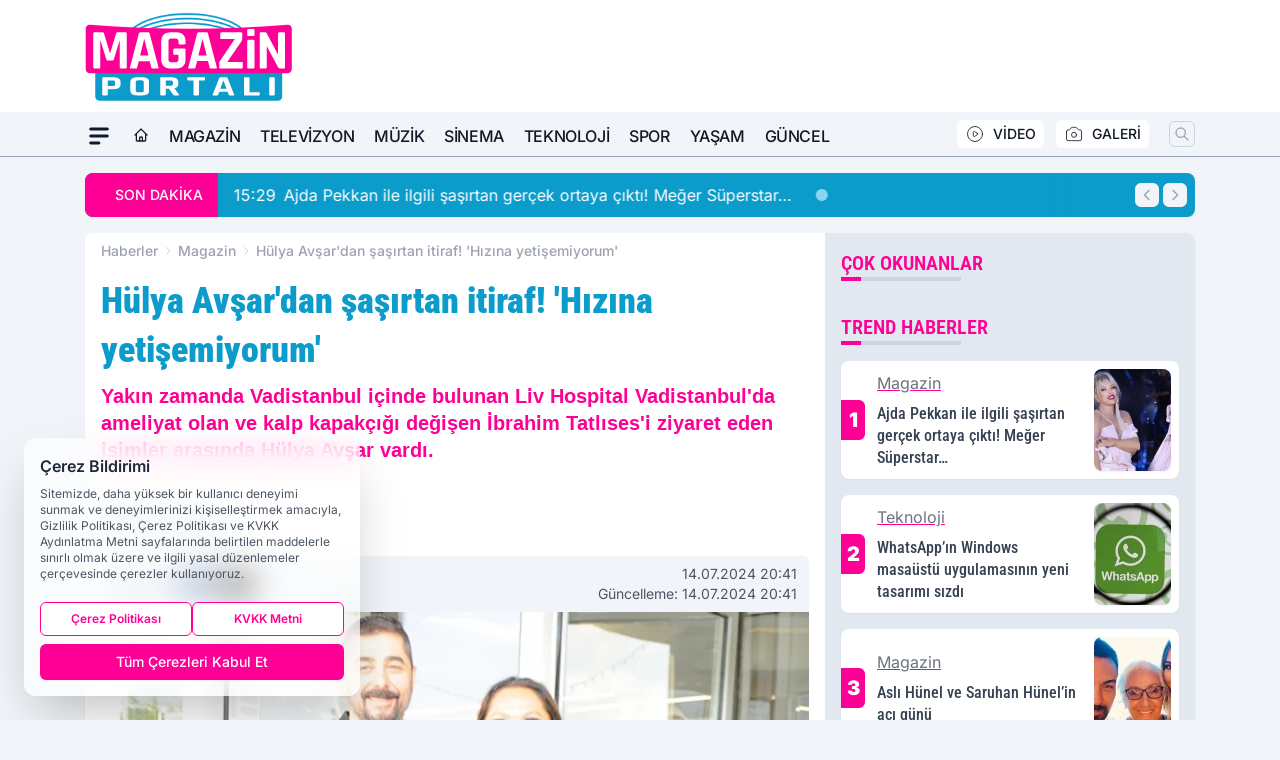

--- FILE ---
content_type: text/html; charset=UTF-8
request_url: https://www.magazinportali.com/hulya-avsar-dan-sasirtan-itiraf-hizina-yetisemiyorum/6308/
body_size: 31664
content:
<!doctype html>
<html lang="tr" prefix="og: https://ogp.me/ns# article: https://ogp.me/ns/article#" class="scroll-smooth text-gray-500 antialiased bg-mi-blue-gray-50 js-focus-visible translated-ltr">
<head>
<link rel="dns-prefetch" href="https://s.magazinportali.com">
<link rel="preconnect" href="https://s.magazinportali.com">
<link rel="dns-prefetch" href="https://i.magazinportali.com">
<link rel="preconnect" href="https://i.magazinportali.com">
<link rel="dns-prefetch" href="//adservice.google.com">
<link rel="dns-prefetch" href="//adservice.google.com.tr">
<link rel="dns-prefetch" href="//partner.googleadservices.com">
<link rel="dns-prefetch" href="//googleads.g.doubleclick.net">
<link rel="dns-prefetch" href="//securepubads.g.doubleclick.net">
<link rel="dns-prefetch" href="//tpc.googlesyndication.com">
<link rel="dns-prefetch" href="//pagead2.googlesyndication.com">
<link rel="dns-prefetch" href="//www.googletagservices.com">
<link rel="dns-prefetch" href="//www.googletagmanager.com">
<link rel="dns-prefetch" href="//www.google-analytics.com">
<link rel="preconnect" href="//www.google-analytics.com">
<script>
    const img = new Image();
    img.src = 'https://i.magazinportali.com/c/90/448x252/s/dosya/haber/hulya-avsar-dan-sasirtan-itira_1720978900_c3sMLX.jpg';
    img.fetchPriority = 'high';
</script>
<title>Hülya Avşar'dan şaşırtan itiraf! 'Hızına yetişemiyorum'</title>
<meta name="title" content="Hülya Avşar'dan şaşırtan itiraf! 'Hızına yetişemiyorum'">
<meta name="description" content="Yakın zamanda Vadistanbul içinde bulunan Liv Hospital Vadistanbul'da ameliyat olan ve kalp kapakçığı değişen İbrahim Tatlıses'i ziyaret eden isimler arasında Hülya Avşar vardı.">
<meta name="datePublished" content="2024-07-14T20:41:40+03:00">
<meta name="dateModified" content="2024-07-14T20:41:40+03:00">
<meta name="url" content="https://www.magazinportali.com/hulya-avsar-dan-sasirtan-itiraf-hizina-yetisemiyorum/6308/">
<meta name="articleSection" content="news">
<meta name="articleAuthor" content="Magazin Portalı">
<style>
.mi-news-image{object-fit:cover;width:100%;height:100%;display:block}
body{font-display:swap}
</style>
<link rel="preload" href="https://s.magazinportali.com/themes/wind/fonts/roboto-condensed-regular.woff2" as="font" type="font/woff2" crossorigin>
<link rel="preload" href="https://s.magazinportali.com/themes/wind/fonts/roboto-condensed-500.woff2" as="font" type="font/woff2" crossorigin>
<link rel="preload" href="https://s.magazinportali.com/themes/wind/fonts/roboto-condensed-600.woff2" as="font" type="font/woff2" crossorigin>
<link rel="preload" href="https://s.magazinportali.com/themes/wind/fonts/roboto-condensed-700.woff2" as="font" type="font/woff2" crossorigin>
<link rel="preload" href="https://s.magazinportali.com/themes/wind/fonts/roboto-condensed-800.woff2" as="font" type="font/woff2" crossorigin>
<link rel="preload" href="https://s.magazinportali.com/themes/wind/fonts/roboto-condensed-900.woff2" as="font" type="font/woff2" crossorigin>
<style>@font-face{font-family:'Roboto Condensed';font-style:normal;font-weight:400;font-display:swap;src:url('https://s.magazinportali.com/themes/wind/fonts/roboto-condensed-regular.woff2')format('woff2');unicode-range:U+0000-00FF,U+0100-017F,U+0130-0131,U+02BB-02BC,U+02C6,U+02DA,U+02DC,U+2000-206F,U+2074,U+20AC,U+2122,U+2191,U+2193,U+2212,U+2215,U+FEFF,U+FFFD}@font-face{font-family:'Roboto Condensed';font-style:normal;font-weight:700;font-display:swap;src:url('https://s.magazinportali.com/themes/wind/fonts/roboto-condensed-700.woff2')format('woff2');unicode-range:U+0000-00FF,U+0100-017F,U+0130-0131,U+02BB-02BC,U+02C6,U+02DA,U+02DC,U+2000-206F,U+2074,U+20AC,U+2122,U+2191,U+2193,U+2212,U+2215,U+FEFF,U+FFFD}@font-face{font-family:'Roboto Condensed';font-style:normal;font-weight:600;font-display:swap;src:url('https://s.magazinportali.com/themes/wind/fonts/roboto-condensed-600.woff2')format('woff2');unicode-range:U+0000-00FF,U+0100-017F,U+0130-0131,U+02BB-02BC,U+02C6,U+02DA,U+02DC,U+2000-206F,U+2074,U+20AC,U+2122,U+2191,U+2193,U+2212,U+2215,U+FEFF,U+FFFD}@font-face{font-family:'Roboto Condensed';font-style:normal;font-weight:500;font-display:swap;src:url('https://s.magazinportali.com/themes/wind/fonts/roboto-condensed-500.woff2')format('woff2');unicode-range:U+0000-00FF,U+0100-017F,U+0130-0131,U+02BB-02BC,U+02C6,U+02DA,U+02DC,U+2000-206F,U+2074,U+20AC,U+2122,U+2191,U+2193,U+2212,U+2215,U+FEFF,U+FFFD}@font-face{font-family:'Roboto Condensed';font-style:normal;font-weight:800;font-display:swap;src:url('https://s.magazinportali.com/themes/wind/fonts/roboto-condensed-800.woff2')format('woff2');unicode-range:U+0000-00FF,U+0100-017F,U+0130-0131,U+02BB-02BC,U+02C6,U+02DA,U+02DC,U+2000-206F,U+2074,U+20AC,U+2122,U+2191,U+2193,U+2212,U+2215,U+FEFF,U+FFFD}@font-face{font-family:'Roboto Condensed';font-style:normal;font-weight:900;font-display:swap;src:url('https://s.magazinportali.com/themes/wind/fonts/roboto-condensed-900.woff2')format('woff2');unicode-range:U+0000-00FF,U+0100-017F,U+0130-0131,U+02BB-02BC,U+02C6,U+02DA,U+02DC,U+2000-206F,U+2074,U+20AC,U+2122,U+2191,U+2193,U+2212,U+2215,U+FEFF,U+FFFD}</style>
<link rel="preload" href="https://s.magazinportali.com/themes/wind/fonts/inter-regular.woff2" as="font" type="font/woff2" crossorigin>
<link rel="preload" href="https://s.magazinportali.com/themes/wind/fonts/inter-500.woff2" as="font" type="font/woff2" crossorigin>
<link rel="preload" href="https://s.magazinportali.com/themes/wind/fonts/inter-600.woff2" as="font" type="font/woff2" crossorigin>
<link rel="preload" href="https://s.magazinportali.com/themes/wind/fonts/inter-700.woff2" as="font" type="font/woff2" crossorigin>
<link rel="preload" href="https://s.magazinportali.com/themes/wind/fonts/inter-800.woff2" as="font" type="font/woff2" crossorigin>
<link rel="preload" href="https://s.magazinportali.com/themes/wind/fonts/inter-900.woff2" as="font" type="font/woff2" crossorigin>
<style>@font-face{font-family:'Inter';font-style:normal;font-weight:400;font-display:swap;src:url('https://s.magazinportali.com/themes/wind/fonts/inter-regular.woff2')format('woff2');unicode-range:U+0000-00FF,U+0100-017F,U+0130-0131,U+02BB-02BC,U+02C6,U+02DA,U+02DC,U+2000-206F,U+2074,U+20AC,U+2122,U+2191,U+2193,U+2212,U+2215,U+FEFF,U+FFFD}@font-face{font-family:'Inter';font-style:normal;font-weight:700;font-display:swap;src:url('https://s.magazinportali.com/themes/wind/fonts/inter-700.woff2')format('woff2');unicode-range:U+0000-00FF,U+0100-017F,U+0130-0131,U+02BB-02BC,U+02C6,U+02DA,U+02DC,U+2000-206F,U+2074,U+20AC,U+2122,U+2191,U+2193,U+2212,U+2215,U+FEFF,U+FFFD}@font-face{font-family:'Inter';font-style:normal;font-weight:600;font-display:swap;src:url('https://s.magazinportali.com/themes/wind/fonts/inter-600.woff2')format('woff2');unicode-range:U+0000-00FF,U+0100-017F,U+0130-0131,U+02BB-02BC,U+02C6,U+02DA,U+02DC,U+2000-206F,U+2074,U+20AC,U+2122,U+2191,U+2193,U+2212,U+2215,U+FEFF,U+FFFD}@font-face{font-family:'Inter';font-style:normal;font-weight:500;font-display:swap;src:url('https://s.magazinportali.com/themes/wind/fonts/inter-500.woff2')format('woff2');unicode-range:U+0000-00FF,U+0100-017F,U+0130-0131,U+02BB-02BC,U+02C6,U+02DA,U+02DC,U+2000-206F,U+2074,U+20AC,U+2122,U+2191,U+2193,U+2212,U+2215,U+FEFF,U+FFFD}@font-face{font-family:'Inter';font-style:normal;font-weight:800;font-display:swap;src:url('https://s.magazinportali.com/themes/wind/fonts/inter-800.woff2')format('woff2');unicode-range:U+0000-00FF,U+0100-017F,U+0130-0131,U+02BB-02BC,U+02C6,U+02DA,U+02DC,U+2000-206F,U+2074,U+20AC,U+2122,U+2191,U+2193,U+2212,U+2215,U+FEFF,U+FFFD}@font-face{font-family:'Inter';font-style:normal;font-weight:900;font-display:swap;src:url('https://s.magazinportali.com/themes/wind/fonts/inter-900.woff2')format('woff2');unicode-range:U+0000-00FF,U+0100-017F,U+0130-0131,U+02BB-02BC,U+02C6,U+02DA,U+02DC,U+2000-206F,U+2074,U+20AC,U+2122,U+2191,U+2193,U+2212,U+2215,U+FEFF,U+FFFD}</style>
<style>
body, html {padding: 0px !important;margin: 0px !important;}.leading-tight {line-height: 1.25;}.font-black {font-weight: 900;}.text-3xl {font-size: 1.875rem;line-height: 2.25rem;}.py-2 {padding-bottom: .5rem;padding-top: .5rem;}.pb-5 {padding-bottom: 1.25rem;}.pt-0 {padding-top: 0;}.font-semibold {font-weight: 600;}.object-cover {object-fit: cover;}  .w-full { width: 100%; }.h-full { height: 100%; }.news-description {font-family: -apple-system, BlinkMacSystemFont, 'Segoe UI', sans-serif;font-weight: 600;font-size: clamp(1.125rem, 2.5vw, 1.5rem);line-height: 1.5;color: #374151;margin: 0 0 1.25rem 0;}  @media (min-width: 768px) {.news-description { line-height: 1.375; }}img[fetchpriority="high"] {content-visibility: auto;will-change: auto;}
</style>
<meta charset="UTF-8">
<link rel="preload" as="image" href="https://i.magazinportali.com/c/90/708x399/s/dosya/haber/hulya-avsar-dan-sasirtan-itira_1720978900_c3sMLX.jpg" fetchpriority="high">
<link rel="preload" href="/themes/wind/css/haber.min.css?v=2605" as="style">
<link rel="preload" href="https://s.magazinportali.com/themes/wind/js/jquery-3.6.0.min.js" as="script">
<link rel="preload" href="https://s.magazinportali.com/themes/wind/js/swiper-bundle.min.js" as="script">
<link rel="preload" href="https://s.magazinportali.com/themes/wind/js/miapp.js" as="script">
<link rel="preload" href="https://s.magazinportali.com/themes/wind/js/social-share-kit.js" as="script" fetchpriority="low">
<link rel="preload" href="https://s.magazinportali.com/themes/wind/js/jquery.fancybox.min.js" as="script" fetchpriority="low">
<link rel="canonical" href="https://www.magazinportali.com/hulya-avsar-dan-sasirtan-itiraf-hizina-yetisemiyorum/6308/" />
<link rel="amphtml" href="https://www.magazinportali.com/amp/hulya-avsar-dan-sasirtan-itiraf-hizina-yetisemiyorum/6308/" />
<link rel="index" title="Magazin Portalı - Magazin Haber" href="https://www.magazinportali.com/" />
<link rel="image_src" href="https://i.magazinportali.com/c/90/1280x720/s/dosya/haber/hulya-avsar-dan-sasirtan-itira_1720978900_c3sMLX.jpg" type="image/jpeg" />
<link rel="search" type="application/opensearchdescription+xml" title="Magazin Portalı Arama" href="https://www.magazinportali.com/opensearch.xml" />
<link rel="alternate" type="application/rss+xml" title="Magazin Portalı - Magazin Haber rss beslemesi" href="https://www.magazinportali.com/rss/" />
<meta name="image" content="https://i.magazinportali.com/c/90/1280x720/s/dosya/haber/hulya-avsar-dan-sasirtan-itira_1720978900_c3sMLX.jpg" />
<meta name="thumbnail_height" content="100" />
<meta name="thumbnail_width" content="100" />
<link rel="thumbnail" href="https://i.magazinportali.com/c/90/100x100/s/dosya/haber/hulya-avsar-dan-sasirtan-itira_1720978900_c3sMLX.jpg" type="image/jpeg" />
<meta name="dateCreated" content="2024-07-14T20:41:40+03:00" />
<meta name="dateUpdated" content="2024-07-14T20:41:40+03:00" />
<meta name="robots" content="index, follow, max-image-preview:large, max-snippet:-1, max-video-preview:-1" />
<meta name="google-site-verification" content="" />
<meta property="og:site_name" content="Magazin Portalı" />
<meta property="og:url" content="https://www.magazinportali.com/hulya-avsar-dan-sasirtan-itiraf-hizina-yetisemiyorum/6308/" />
<meta property="og:title" content="Hülya Avşar'dan şaşırtan itiraf! 'Hızına yetişemiyorum'" />
<meta property="og:description" content="Yakın zamanda Vadistanbul içinde bulunan Liv Hospital Vadistanbul'da ameliyat olan ve kalp kapakçığı değişen İbrahim Tatlıses'i ziyaret eden isimler arasında Hülya Avşar vardı." />
<meta property="og:image" content="https://i.magazinportali.com/c/90/1280x720/s/dosya/haber/hulya-avsar-dan-sasirtan-itira_1720978900_c3sMLX.jpg" />
<meta property="og:image:type" content="image/jpeg" />
<meta property="og:image:width" content="1280" />
<meta property="og:image:height" content="720" />
<meta property="og:image:alt" content="Hülya Avşar'dan şaşırtan itiraf! 'Hızına yetişemiyorum'" />
<meta property="og:image:secure_url" content="https://i.magazinportali.com/c/90/1280x720/s/dosya/haber/hulya-avsar-dan-sasirtan-itira_1720978900_c3sMLX.jpg" />
<meta property="og:type" content="article" />
<meta property="og:locale" content="tr_TR" />
<meta property="twitter:account_id" content="" />
<meta name="twitter:card" content="summary_large_image" />
<meta name="twitter:url" content="https://www.magazinportali.com/hulya-avsar-dan-sasirtan-itiraf-hizina-yetisemiyorum/6308/" />
<meta name="twitter:domain" content="https://www.magazinportali.com/" />
<meta name="twitter:site" content="@" />
<meta name="twitter:title" content="Hülya Avşar'dan şaşırtan itiraf! 'Hızına yetişemiyorum'" />
<meta name="twitter:description" content="Yakın zamanda Vadistanbul içinde bulunan Liv Hospital Vadistanbul'da ameliyat olan ve kalp kapakçığı değişen İbrahim Tatlıses'i ziyaret eden isimler arasında Hülya Avşar vardı." />
<meta name="twitter:image:src" content="https://i.magazinportali.com/c/90/1280x720/s/dosya/haber/hulya-avsar-dan-sasirtan-itira_1720978900_c3sMLX.jpg" />
<meta property="article:published_time" content="2024-07-14T20:41:40+03:00" />
<meta property="article:modified_time" content="2024-07-14T20:41:40+03:00" />
<meta property="article:author" content="Magazin Portalı" />
<meta property="article:section" content="Magazin" />
<meta property="article:opinion" content="false" />
<meta property="article:content_tier" content="free" />
<meta name="DC.Title" content="Hülya Avşar'dan şaşırtan itiraf! 'Hızına yetişemiyorum'" />
<meta name="DC.Description" content="Yakın zamanda Vadistanbul içinde bulunan Liv Hospital Vadistanbul'da ameliyat olan ve kalp kapakçığı değişen İbrahim Tatlıses'i ziyaret eden isimler arasında Hülya Avşar vardı." />
<meta name="DC.Creator" content="Magazin Portalı" />
<meta name="DC.Subject" content="Hülya Avşar'dan şaşırtan itiraf! 'Hızına yetişemiyorum'" />
<meta name="DC.Publisher" content="Magazin Portalı" />
<meta name="DC.Contributor" content="Magazin Portalı" />
<meta name="DC.Date" content="2024-07-14" />
<meta name="DC.Type" content="Text" />
<meta name="DC.Source" content="https://www.magazinportali.com/hulya-avsar-dan-sasirtan-itiraf-hizina-yetisemiyorum/6308/" />
<meta name="DC.Language" content="tr-TR" /><meta name="viewport" content="width=device-width, initial-scale=1, shrink-to-fit=no">
<meta http-equiv="X-UA-Compatible" content="ie=edge">
<meta http-equiv="content-type" content="text/html; charset=utf-8" />
<style>
    .h-menu {
        display: block;
        font-size: .875rem;
        font-weight: 500;
        letter-spacing: -.025em;
        line-height: 1.25rem;
        padding: .5rem 0;
        position: relative;
        text-transform: uppercase
    }

    @media (min-width: 970px) {
        .h-menu {
            font-size:1rem;
            line-height: 1.5rem;
            padding: .5rem 0
        }
    }
</style>
<link href="/themes/wind/css/haber.min.css?v=2605" rel="stylesheet">
<style>
    [x-cloak] { display: none }@font-face{font-family:swiper-icons;src:url('data:application/font-woff;charset=utf-8;base64, [base64]//wADZ2x5ZgAAAywAAADMAAAD2MHtryVoZWFkAAABbAAAADAAAAA2E2+eoWhoZWEAAAGcAAAAHwAAACQC9gDzaG10eAAAAigAAAAZAAAArgJkABFsb2NhAAAC0AAAAFoAAABaFQAUGG1heHAAAAG8AAAAHwAAACAAcABAbmFtZQAAA/gAAAE5AAACXvFdBwlwb3N0AAAFNAAAAGIAAACE5s74hXjaY2BkYGAAYpf5Hu/j+W2+MnAzMYDAzaX6QjD6/4//Bxj5GA8AuRwMYGkAPywL13jaY2BkYGA88P8Agx4j+/8fQDYfA1AEBWgDAIB2BOoAeNpjYGRgYNBh4GdgYgABEMnIABJzYNADCQAACWgAsQB42mNgYfzCOIGBlYGB0YcxjYGBwR1Kf2WQZGhhYGBiYGVmgAFGBiQQkOaawtDAoMBQxXjg/wEGPcYDDA4wNUA2CCgwsAAAO4EL6gAAeNpj2M0gyAACqxgGNWBkZ2D4/wMA+xkDdgAAAHjaY2BgYGaAYBkGRgYQiAHyGMF8FgYHIM3DwMHABGQrMOgyWDLEM1T9/w8UBfEMgLzE////P/5//f/V/xv+r4eaAAeMbAxwIUYmIMHEgKYAYjUcsDAwsLKxc3BycfPw8jEQA/[base64]/uznmfPFBNODM2K7MTQ45YEAZqGP81AmGGcF3iPqOop0r1SPTaTbVkfUe4HXj97wYE+yNwWYxwWu4v1ugWHgo3S1XdZEVqWM7ET0cfnLGxWfkgR42o2PvWrDMBSFj/IHLaF0zKjRgdiVMwScNRAoWUoH78Y2icB/yIY09An6AH2Bdu/UB+yxopYshQiEvnvu0dURgDt8QeC8PDw7Fpji3fEA4z/PEJ6YOB5hKh4dj3EvXhxPqH/SKUY3rJ7srZ4FZnh1PMAtPhwP6fl2PMJMPDgeQ4rY8YT6Gzao0eAEA409DuggmTnFnOcSCiEiLMgxCiTI6Cq5DZUd3Qmp10vO0LaLTd2cjN4fOumlc7lUYbSQcZFkutRG7g6JKZKy0RmdLY680CDnEJ+UMkpFFe1RN7nxdVpXrC4aTtnaurOnYercZg2YVmLN/d/gczfEimrE/fs/bOuq29Zmn8tloORaXgZgGa78yO9/cnXm2BpaGvq25Dv9S4E9+5SIc9PqupJKhYFSSl47+Qcr1mYNAAAAeNptw0cKwkAAAMDZJA8Q7OUJvkLsPfZ6zFVERPy8qHh2YER+3i/BP83vIBLLySsoKimrqKqpa2hp6+jq6RsYGhmbmJqZSy0sraxtbO3sHRydnEMU4uR6yx7JJXveP7WrDycAAAAAAAH//wACeNpjYGRgYOABYhkgZgJCZgZNBkYGLQZtIJsFLMYAAAw3ALgAeNolizEKgDAQBCchRbC2sFER0YD6qVQiBCv/H9ezGI6Z5XBAw8CBK/m5iQQVauVbXLnOrMZv2oLdKFa8Pjuru2hJzGabmOSLzNMzvutpB3N42mNgZGBg4GKQYzBhYMxJLMlj4GBgAYow/P/PAJJhLM6sSoWKfWCAAwDAjgbRAAB42mNgYGBkAIIbCZo5IPrmUn0hGA0AO8EFTQAA');font-weight:400;font-style:normal}:root{--swiper-theme-color:#007aff}.swiper{margin-left:auto;margin-right:auto;position:relative;overflow:hidden;list-style:none;padding:0;z-index:1}.swiper-vertical>.swiper-wrapper{flex-direction:column}.swiper-wrapper{position:relative;width:100%;height:100%;z-index:1;display:flex;transition-property:transform;box-sizing:content-box}.swiper-android .swiper-slide,.swiper-wrapper{transform:translate3d(0px,0,0)}.swiper-pointer-events{touch-action:pan-y}.swiper-pointer-events.swiper-vertical{touch-action:pan-x}.swiper-slide{flex-shrink:0;width:100%;height:100%;position:relative;transition-property:transform}.swiper-slide-invisible-blank{visibility:hidden}.swiper-autoheight,.swiper-autoheight .swiper-slide{height:auto}.swiper-autoheight .swiper-wrapper{align-items:flex-start;transition-property:transform,height}.swiper-backface-hidden .swiper-slide{transform:translateZ(0);-webkit-backface-visibility:hidden;backface-visibility:hidden}.swiper-3d,.swiper-3d.swiper-css-mode .swiper-wrapper{perspective:1200px}.swiper-3d .swiper-cube-shadow,.swiper-3d .swiper-slide,.swiper-3d .swiper-slide-shadow,.swiper-3d .swiper-slide-shadow-bottom,.swiper-3d .swiper-slide-shadow-left,.swiper-3d .swiper-slide-shadow-right,.swiper-3d .swiper-slide-shadow-top,.swiper-3d .swiper-wrapper{transform-style:preserve-3d}.swiper-3d .swiper-slide-shadow,.swiper-3d .swiper-slide-shadow-bottom,.swiper-3d .swiper-slide-shadow-left,.swiper-3d .swiper-slide-shadow-right,.swiper-3d .swiper-slide-shadow-top{position:absolute;left:0;top:0;width:100%;height:100%;pointer-events:none;z-index:10}.swiper-3d .swiper-slide-shadow{background:rgba(0,0,0,.15)}.swiper-3d .swiper-slide-shadow-left{background-image:linear-gradient(to left,rgba(0,0,0,.5),rgba(0,0,0,0))}.swiper-3d .swiper-slide-shadow-right{background-image:linear-gradient(to right,rgba(0,0,0,.5),rgba(0,0,0,0))}.swiper-3d .swiper-slide-shadow-top{background-image:linear-gradient(to top,rgba(0,0,0,.5),rgba(0,0,0,0))}.swiper-3d .swiper-slide-shadow-bottom{background-image:linear-gradient(to bottom,rgba(0,0,0,.5),rgba(0,0,0,0))}.swiper-css-mode>.swiper-wrapper{overflow:auto;scrollbar-width:none;-ms-overflow-style:none}.swiper-css-mode>.swiper-wrapper::-webkit-scrollbar{display:none}.swiper-css-mode>.swiper-wrapper>.swiper-slide{scroll-snap-align:start start}.swiper-horizontal.swiper-css-mode>.swiper-wrapper{scroll-snap-type:x mandatory}.swiper-vertical.swiper-css-mode>.swiper-wrapper{scroll-snap-type:y mandatory}.swiper-centered>.swiper-wrapper::before{content:'';flex-shrink:0;order:9999}.swiper-centered.swiper-horizontal>.swiper-wrapper>.swiper-slide:first-child{margin-inline-start:var(--swiper-centered-offset-before)}.swiper-centered.swiper-horizontal>.swiper-wrapper::before{height:100%;min-height:1px;width:var(--swiper-centered-offset-after)}.swiper-centered.swiper-vertical>.swiper-wrapper>.swiper-slide:first-child{margin-block-start:var(--swiper-centered-offset-before)}.swiper-centered.swiper-vertical>.swiper-wrapper::before{width:100%;min-width:1px;height:var(--swiper-centered-offset-after)}.swiper-centered>.swiper-wrapper>.swiper-slide{scroll-snap-align:center center}:root{--swiper-navigation-size:44px}.swiper-button-next,.swiper-button-prev{position:absolute;top:50%;width:calc(var(--swiper-navigation-size)/ 44 * 27);height:var(--swiper-navigation-size);margin-top:calc(0px - (var(--swiper-navigation-size)/ 2));z-index:10;cursor:pointer;display:flex;align-items:center;justify-content:center;color:var(--swiper-navigation-color,var(--swiper-theme-color))}.swiper-button-next.swiper-button-disabled,.swiper-button-prev.swiper-button-disabled{opacity:.35;cursor:auto;pointer-events:none}.swiper-button-next:after,.swiper-button-prev:after{font-family:swiper-icons;font-size:var(--swiper-navigation-size);text-transform:none!important;letter-spacing:0;text-transform:none;font-variant:initial;line-height:1}.swiper-button-prev,.swiper-rtl .swiper-button-next{left:10px;right:auto}.swiper-button-prev:after,.swiper-rtl .swiper-button-next:after{content:'prev'}.swiper-button-next,.swiper-rtl .swiper-button-prev{right:10px;left:auto}.swiper-button-next:after,.swiper-rtl .swiper-button-prev:after{content:'next'}.swiper-button-lock{display:none}.swiper-pagination{position:absolute;text-align:center;transition:.3s opacity;transform:translate3d(0,0,0);z-index:10}.swiper-pagination.swiper-pagination-hidden{opacity:0}.swiper-horizontal>.swiper-pagination-bullets,.swiper-pagination-bullets.swiper-pagination-horizontal,.swiper-pagination-custom,.swiper-pagination-fraction{bottom:10px;left:0;width:100%}.swiper-pagination-bullets-dynamic{overflow:hidden;font-size:0}.swiper-pagination-bullets-dynamic .swiper-pagination-bullet{transform:scale(.33);position:relative}.swiper-pagination-bullets-dynamic .swiper-pagination-bullet-active{transform:scale(1)}.swiper-pagination-bullets-dynamic .swiper-pagination-bullet-active-main{transform:scale(1)}.swiper-pagination-bullets-dynamic .swiper-pagination-bullet-active-prev{transform:scale(.66)}.swiper-pagination-bullets-dynamic .swiper-pagination-bullet-active-prev-prev{transform:scale(.33)}.swiper-pagination-bullets-dynamic .swiper-pagination-bullet-active-next{transform:scale(.66)}.swiper-pagination-bullets-dynamic .swiper-pagination-bullet-active-next-next{transform:scale(.33)}.swiper-pagination-bullet{width:var(--swiper-pagination-bullet-width,var(--swiper-pagination-bullet-size,8px));height:var(--swiper-pagination-bullet-height,var(--swiper-pagination-bullet-size,8px));display:inline-block;border-radius:50%;background:var(--swiper-pagination-bullet-inactive-color,#000);opacity:var(--swiper-pagination-bullet-inactive-opacity, .2)}button.swiper-pagination-bullet{border:none;margin:0;padding:0;box-shadow:none;-webkit-appearance:none;appearance:none}.swiper-pagination-clickable .swiper-pagination-bullet{cursor:pointer}.swiper-pagination-bullet:only-child{display:none!important}.swiper-pagination-bullet-active{opacity:var(--swiper-pagination-bullet-opacity, 1);background:var(--swiper-pagination-color,var(--swiper-theme-color))}.swiper-pagination-vertical.swiper-pagination-bullets,.swiper-vertical>.swiper-pagination-bullets{right:10px;top:50%;transform:translate3d(0px,-50%,0)}.swiper-pagination-vertical.swiper-pagination-bullets .swiper-pagination-bullet,.swiper-vertical>.swiper-pagination-bullets .swiper-pagination-bullet{margin:var(--swiper-pagination-bullet-vertical-gap,6px) 0;display:block}.swiper-pagination-vertical.swiper-pagination-bullets.swiper-pagination-bullets-dynamic,.swiper-vertical>.swiper-pagination-bullets.swiper-pagination-bullets-dynamic{top:50%;transform:translateY(-50%);width:8px}.swiper-pagination-vertical.swiper-pagination-bullets.swiper-pagination-bullets-dynamic .swiper-pagination-bullet,.swiper-vertical>.swiper-pagination-bullets.swiper-pagination-bullets-dynamic .swiper-pagination-bullet{display:inline-block;transition:.2s transform,.2s top}.swiper-horizontal>.swiper-pagination-bullets .swiper-pagination-bullet,.swiper-pagination-horizontal.swiper-pagination-bullets .swiper-pagination-bullet{margin:0 var(--swiper-pagination-bullet-horizontal-gap,4px)}.swiper-horizontal>.swiper-pagination-bullets.swiper-pagination-bullets-dynamic,.swiper-pagination-horizontal.swiper-pagination-bullets.swiper-pagination-bullets-dynamic{left:50%;transform:translateX(-50%);white-space:nowrap}.swiper-horizontal>.swiper-pagination-bullets.swiper-pagination-bullets-dynamic .swiper-pagination-bullet,.swiper-pagination-horizontal.swiper-pagination-bullets.swiper-pagination-bullets-dynamic .swiper-pagination-bullet{transition:.2s transform,.2s left}.swiper-horizontal.swiper-rtl>.swiper-pagination-bullets-dynamic .swiper-pagination-bullet{transition:.2s transform,.2s right}.swiper-pagination-progressbar{background:rgba(0,0,0,.25);position:absolute}.swiper-pagination-progressbar .swiper-pagination-progressbar-fill{background:var(--swiper-pagination-color,var(--swiper-theme-color));position:absolute;left:0;top:0;width:100%;height:100%;transform:scale(0);transform-origin:left top}.swiper-rtl .swiper-pagination-progressbar .swiper-pagination-progressbar-fill{transform-origin:right top}.swiper-horizontal>.swiper-pagination-progressbar,.swiper-pagination-progressbar.swiper-pagination-horizontal,.swiper-pagination-progressbar.swiper-pagination-vertical.swiper-pagination-progressbar-opposite,.swiper-vertical>.swiper-pagination-progressbar.swiper-pagination-progressbar-opposite{width:100%;height:4px;left:0;top:0}.swiper-horizontal>.swiper-pagination-progressbar.swiper-pagination-progressbar-opposite,.swiper-pagination-progressbar.swiper-pagination-horizontal.swiper-pagination-progressbar-opposite,.swiper-pagination-progressbar.swiper-pagination-vertical,.swiper-vertical>.swiper-pagination-progressbar{width:4px;height:100%;left:0;top:0}.swiper-pagination-lock{display:none}.swiper-lazy-preloader{width:42px;height:42px;position:absolute;left:50%;top:50%;margin-left:-21px;margin-top:-21px;z-index:10;transform-origin:50%;box-sizing:border-box;border:4px solid var(--swiper-preloader-color,var(--swiper-theme-color));border-radius:50%;border-top-color:transparent;animation:swiper-preloader-spin 1s infinite linear}.swiper-lazy-preloader-white{--swiper-preloader-color:#fff}.swiper-lazy-preloader-black{--swiper-preloader-color:#000}@keyframes swiper-preloader-spin{0%{transform:rotate(0deg)}100%{transform:rotate(360deg)}}.swiper-fade.swiper-free-mode .swiper-slide{transition-timing-function:ease-out}.swiper-fade .swiper-slide{pointer-events:none;transition-property:opacity}.swiper-fade .swiper-slide .swiper-slide{pointer-events:none}.swiper-fade .swiper-slide-active,.swiper-fade .swiper-slide-active .swiper-slide-active{pointer-events:auto}.fancybox-active{height:auto}.fancybox-is-hidden{left:-9999px;margin:0;position:absolute!important;top:-9999px;visibility:hidden}.fancybox-container{-webkit-backface-visibility:hidden;height:100%;left:0;outline:none;position:fixed;-webkit-tap-highlight-color:transparent;top:0;-ms-touch-action:manipulation;touch-action:manipulation;transform:translateZ(0);width:100%;z-index:99992}.fancybox-container *{box-sizing:border-box}.fancybox-bg,.fancybox-inner,.fancybox-outer,.fancybox-stage{bottom:0;left:0;position:absolute;right:0;top:0}.fancybox-outer{-webkit-overflow-scrolling:touch;overflow-y:auto}.fancybox-bg{background:#000000;opacity:0;transition-duration:inherit;transition-property:opacity;transition-timing-function:cubic-bezier(.47,0,.74,.71)}.fancybox-is-open .fancybox-bg{opacity:.8;transition-timing-function:cubic-bezier(.22,.61,.36,1)}.fancybox-caption,.fancybox-infobar,.fancybox-navigation .fancybox-button,.fancybox-toolbar{direction:ltr;opacity:0;position:absolute;transition:opacity .25s ease,visibility 0s ease .25s;visibility:hidden;z-index:99997}.fancybox-show-caption .fancybox-caption,.fancybox-show-infobar .fancybox-infobar,.fancybox-show-nav .fancybox-navigation .fancybox-button,.fancybox-show-toolbar .fancybox-toolbar{opacity:1;transition:opacity .25s ease 0s,visibility 0s ease 0s;visibility:visible}.fancybox-infobar{color:#ccc;font-size:13px;-webkit-font-smoothing:subpixel-antialiased;height:44px;left:0;line-height:44px;min-width:44px;mix-blend-mode:difference;padding:0 10px;pointer-events:none;top:0;-webkit-touch-callout:none;-webkit-user-select:none;-moz-user-select:none;-ms-user-select:none;user-select:none}.fancybox-toolbar{right:0;top:0}.fancybox-stage{direction:ltr;overflow:visible;transform:translateZ(0);z-index:99994}.fancybox-is-open .fancybox-stage{overflow:hidden}.fancybox-slide{-webkit-backface-visibility:hidden;display:none;height:100%;left:0;outline:none;overflow:auto;-webkit-overflow-scrolling:touch;padding:10px;position:absolute;text-align:center;top:0;transition-property:transform,opacity;white-space:normal;width:100%;z-index:99994}.fancybox-slide:before{content:\"\";display:inline-block;font-size:0;height:100%;vertical-align:middle;width:0}.fancybox-is-sliding .fancybox-slide,.fancybox-slide--current,.fancybox-slide--next,.fancybox-slide--previous{display:block}.fancybox-slide--image{overflow:hidden;padding:10px 0}.fancybox-slide--image:before{display:none}.fancybox-slide--html{padding:6px}.fancybox-content{background:#fff;display:inline-block;margin:0;max-width:100%;overflow:auto;-webkit-overflow-scrolling:touch;padding:10px;position:relative;text-align:left;vertical-align:middle}.fancybox-slide--image .fancybox-content{animation-timing-function:cubic-bezier(.5,0,.14,1);-webkit-backface-visibility:hidden;background:transparent;background-repeat:no-repeat;background-size:100% 100%;left:0;max-width:none;overflow:visible;padding:0;position:absolute;top:0;transform-origin:top left;transition-property:transform,opacity;-webkit-user-select:none;-moz-user-select:none;-ms-user-select:none;user-select:none;z-index:99995}.fancybox-can-zoomOut .fancybox-content{cursor:zoom-out}.fancybox-can-zoomIn .fancybox-content{cursor:zoom-in}.fancybox-can-pan .fancybox-content,.fancybox-can-swipe .fancybox-content{cursor:grab}.fancybox-is-grabbing .fancybox-content{cursor:grabbing}.fancybox-container [data-selectable=true]{cursor:text}.fancybox-image,.fancybox-spaceball{background:transparent;border:0;height:100%;left:0;margin:0;max-height:none;max-width:none;padding:0;position:absolute;top:0;-webkit-user-select:none;-moz-user-select:none;-ms-user-select:none;user-select:none;width:100%}.fancybox-spaceball{z-index:1}.fancybox-slide--iframe .fancybox-content,.fancybox-slide--map .fancybox-content,.fancybox-slide--pdf .fancybox-content,.fancybox-slide--video .fancybox-content{height:100%;overflow:visible;padding:0;width:100%}.fancybox-slide--video .fancybox-content{background:#000}.fancybox-slide--map .fancybox-content{background:#e5e3df}.fancybox-slide--iframe .fancybox-content{background:#f8f8f8}.fancybox-iframe,.fancybox-video{background:transparent;border:0;display:block;height:100%;margin:0;overflow:hidden;padding:0;width:100%}.fancybox-iframe{left:0;position:absolute;top:0}.fancybox-error{background:#fff;cursor:default;max-width:400px;padding:40px;width:100%}.fancybox-error p{color:#444;font-size:16px;line-height:20px;margin:0;padding:0}.fancybox-button{border:0;border-radius:0;box-shadow:none;cursor:pointer;display:inline-block;height:60px;margin:0;padding:10px;position:relative;transition:color .2s;vertical-align:top;visibility:inherit;width:60px}.fancybox-button,.fancybox-button:link,.fancybox-button:visited{color:#ccc}.fancybox-button:hover{color:#fff}.fancybox-button:focus{outline:none}.fancybox-button.fancybox-focus{outline:1px dotted}.fancybox-button[disabled],.fancybox-button[disabled]:hover{color:#888;cursor:default;outline:none}.fancybox-button div{height:100%}.fancybox-button svg{display:block;height:100%;overflow:visible;position:relative;width:100%}.fancybox-button svg path{fill:currentColor;stroke-width:0}.fancybox-button--fsenter svg:nth-child(2),.fancybox-button--fsexit svg:first-child,.fancybox-button--pause svg:first-child,.fancybox-button--play svg:nth-child(2){display:none}.fancybox-progress{background:#ff5268;height:2px;left:0;position:absolute;right:0;top:0;transform:scaleX(0);transform-origin:0;transition-property:transform;transition-timing-function:linear;z-index:99998}.fancybox-close-small{background:transparent;border:0;border-radius:0;color:#ccc;cursor:pointer;opacity:.8;padding:8px;position:absolute;right:-12px;top:-10px;z-index:401}.fancybox-close-small:hover{color:#fff;opacity:1}.fancybox-slide--html .fancybox-close-small{color:currentColor;padding:10px;right:0;top:0}.fancybox-slide--image.fancybox-is-scaling .fancybox-content{overflow:hidden}.fancybox-is-scaling .fancybox-close-small,.fancybox-is-zoomable.fancybox-can-pan .fancybox-close-small{display:none}.fancybox-navigation .fancybox-button{background-clip:content-box;height:100px;opacity:0;position:absolute;top:calc(50% - 50px);width:70px}.fancybox-navigation .fancybox-button div{padding:7px}.fancybox-navigation .fancybox-button--arrow_left{left:0;left:env(safe-area-inset-left);padding:31px 26px 31px 6px}.fancybox-navigation .fancybox-button--arrow_right{padding:31px 6px 31px 26px;right:0;right:env(safe-area-inset-right)}.fancybox-caption{background:linear-gradient(0deg,rgba(0,0,0,.85) 0,rgba(0,0,0,.3) 50%,rgba(0,0,0,.15) 65%,rgba(0,0,0,.075) 75.5%,rgba(0,0,0,.037) 82.85%,rgba(0,0,0,.019) 88%,transparent);bottom:0;color:#eee;font-size:14px;font-weight:400;left:0;line-height:1.5;padding:75px 10px 25px;pointer-events:none;right:0;text-align:center;z-index:99996}@supports (padding:max(0px)){.fancybox-caption{padding:75px max(10px,env(safe-area-inset-right)) max(25px,env(safe-area-inset-bottom)) max(10px,env(safe-area-inset-left))}}.fancybox-caption--separate{margin-top:-50px}.fancybox-caption__body{max-height:50vh;overflow:auto;pointer-events:all}.fancybox-caption a,.fancybox-caption a:link,.fancybox-caption a:visited{color:#ccc;text-decoration:none}.fancybox-caption a:hover{color:#fff;text-decoration:underline}.fancybox-loading{animation:a 1s linear infinite;background:transparent;border:4px solid #888;border-bottom-color:#fff;border-radius:50%;height:50px;left:50%;margin:-25px 0 0 -25px;opacity:.7;padding:0;position:absolute;top:50%;width:50px;z-index:99999}@keyframes a{to{transform:rotate(1turn)}}.fancybox-animated{transition-timing-function:cubic-bezier(0,0,.25,1)}.fancybox-fx-slide.fancybox-slide--previous{opacity:0;transform:translate3d(-100%,0,0)}.fancybox-fx-slide.fancybox-slide--next{opacity:0;transform:translate3d(100%,0,0)}.fancybox-fx-slide.fancybox-slide--current{opacity:1;transform:translateZ(0)}.fancybox-fx-fade.fancybox-slide--next,.fancybox-fx-fade.fancybox-slide--previous{opacity:0;transition-timing-function:cubic-bezier(.19,1,.22,1)}.fancybox-fx-fade.fancybox-slide--current{opacity:1}.fancybox-fx-zoom-in-out.fancybox-slide--previous{opacity:0;transform:scale3d(1.5,1.5,1.5)}.fancybox-fx-zoom-in-out.fancybox-slide--next{opacity:0;transform:scale3d(.5,.5,.5)}.fancybox-fx-zoom-in-out.fancybox-slide--current{opacity:1;transform:scaleX(1)}.fancybox-fx-rotate.fancybox-slide--previous{opacity:0;transform:rotate(-1turn)}.fancybox-fx-rotate.fancybox-slide--next{opacity:0;transform:rotate(1turn)}.fancybox-fx-rotate.fancybox-slide--current{opacity:1;transform:rotate(0deg)}.fancybox-fx-circular.fancybox-slide--previous{opacity:0;transform:scale3d(0,0,0) translate3d(-100%,0,0)}.fancybox-fx-circular.fancybox-slide--next{opacity:0;transform:scale3d(0,0,0) translate3d(100%,0,0)}.fancybox-fx-circular.fancybox-slide--current{opacity:1;transform:scaleX(1) translateZ(0)}.fancybox-fx-tube.fancybox-slide--previous{transform:translate3d(-100%,0,0) scale(.1) skew(-10deg)}.fancybox-fx-tube.fancybox-slide--next{transform:translate3d(100%,0,0) scale(.1) skew(10deg)}.fancybox-fx-tube.fancybox-slide--current{transform:translateZ(0) scale(1)}@media (max-height:576px){.fancybox-slide{padding-left:6px;padding-right:6px}.fancybox-slide--image{padding:6px 0}.fancybox-close-small{right:-6px}.fancybox-slide--image .fancybox-close-small{background:#4e4e4e;color:#f2f4f6;height:36px;opacity:1;padding:6px;right:0;top:0;width:36px}.fancybox-caption{padding-left:12px;padding-right:12px}@supports (padding:max(0px)){.fancybox-caption{padding-left:max(12px,env(safe-area-inset-left));padding-right:max(12px,env(safe-area-inset-right))}}}.fancybox-share{background:#f4f4f4;border-radius:3px;max-width:90%;padding:30px;text-align:center}.fancybox-share h1{color:#222;font-size:35px;font-weight:700;margin:0 0 20px}.fancybox-share p{margin:0;padding:0}.fancybox-share__button{border:0;border-radius:3px;display:inline-block;font-size:14px;font-weight:700;line-height:40px;margin:0 5px 10px;min-width:130px;padding:0 15px;text-decoration:none;transition:all .2s;-webkit-user-select:none;-moz-user-select:none;-ms-user-select:none;user-select:none;white-space:nowrap}.fancybox-share__button:link,.fancybox-share__button:visited{color:#fff}.fancybox-share__button:hover{text-decoration:none}.fancybox-share__button--fb{background:#3b5998}.fancybox-share__button--fb:hover{background:#344e86}.fancybox-share__button--pt{background:#bd081d}.fancybox-share__button--pt:hover{background:#aa0719}.fancybox-share__button--tw{background:#1da1f2}.fancybox-share__button--tw:hover{background:#0d95e8}.fancybox-share__button svg{height:25px;margin-right:7px;position:relative;top:-1px;vertical-align:middle;width:25px}.fancybox-share__button svg path{fill:#fff}.fancybox-share__input{background:transparent;border:0;border-bottom:1px solid #d7d7d7;border-radius:0;color:#5d5b5b;font-size:14px;margin:10px 0 0;outline:none;padding:10px 15px;width:100%}.fancybox-thumbs{background:#ddd;bottom:0;display:none;margin:0;-webkit-overflow-scrolling:touch;-ms-overflow-style:-ms-autohiding-scrollbar;padding:2px 2px 4px;position:absolute;right:0;-webkit-tap-highlight-color:rgba(0,0,0,0);top:0;width:212px;z-index:99995}.fancybox-thumbs-x{overflow-x:auto;overflow-y:hidden}.fancybox-show-thumbs .fancybox-thumbs{display:block}.fancybox-show-thumbs .fancybox-inner{right:212px}.fancybox-thumbs__list{font-size:0;height:100%;list-style:none;margin:0;overflow-x:hidden;overflow-y:auto;padding:0;position:absolute;position:relative;white-space:nowrap;width:100%}.fancybox-thumbs-x .fancybox-thumbs__list{overflow:hidden}.fancybox-thumbs-y .fancybox-thumbs__list::-webkit-scrollbar{width:7px}.fancybox-thumbs-y .fancybox-thumbs__list::-webkit-scrollbar-track{background:#fff;border-radius:10px;box-shadow:inset 0 0 6px rgba(0,0,0,.3)}.fancybox-thumbs-y .fancybox-thumbs__list::-webkit-scrollbar-thumb{background:#2a2a2a;border-radius:10px}.fancybox-thumbs__list a{-webkit-backface-visibility:hidden;backface-visibility:hidden;background-color:rgba(0,0,0,.1);background-position:50%;background-repeat:no-repeat;background-size:cover;cursor:pointer;float:left;height:75px;margin:2px;max-height:calc(100% - 8px);max-width:calc(50% - 4px);outline:none;overflow:hidden;padding:0;position:relative;-webkit-tap-highlight-color:transparent;width:100px}.fancybox-thumbs__list a:before{border:6px solid #ff5268;bottom:0;content:\"\";left:0;opacity:0;position:absolute;right:0;top:0;transition:all .2s cubic-bezier(.25,.46,.45,.94);z-index:99991}.fancybox-thumbs__list a:focus:before{opacity:.5}.fancybox-thumbs__list a.fancybox-thumbs-active:before{opacity:1}@media (max-width:576px){.fancybox-thumbs{width:110px}.fancybox-show-thumbs .fancybox-inner{right:110px}.fancybox-thumbs__list a{max-width:calc(100% - 10px)}}.fancybox-slide--iframe .fancybox-content {width  : 400px!important;margin: 0;border-radius: 0.5rem!important;overflow: hidden!important;}.n-comment-success {position: absolute;width: 100%;height: 100%;background-color: rgba(255, 255, 255, .9);top: 0;left: 0;z-index: 999999;display: flex;justify-content: center;align-items: center;}.n-comment-icon-s{clear:both;color:#8bc34a;font-size: 70px;text-align: center;display: block;padding: 5px}.n-comment-icon-w{clear:both;color:#ff9800;font-size: 70px;text-align: center;display: block;padding: 5px}.n-commnet-title{font-size: 19px;color:#888888;text-align: center;padding: 5px 20px 30px 20px;}.n-close{display:inline-block;font-size:15px;font-weight:600;padding:5px 10px 5px 10px;border:1px solid #888888;margin-top:30px!important;border-radius: 0.5rem;}#Imageid{border-radius:0.5rem!important;overflow:hidden!important;}
</style><meta name="mobile-web-app-capable" content="yes">
<meta name="application-name" content="Magazin Portalı - Magazin Haber">
<link rel="manifest" href="/manifest.json">
<link rel="icon" href="https://s.magazinportali.com/dosya/logo/magazin-portali-favicon.png">
<link rel="apple-touch-icon" href="https://s.magazinportali.com/dosya/logo/magazin-portali-favicon.png">
<link rel="android-touch-icon" href="https://s.magazinportali.com/dosya/logo/magazin-portali-favicon.png" />
<link rel="apple-touch-icon-precomposed" href="https://s.magazinportali.com/c/80/114x114/s/dosya/logo/favicons/magazin-portali-favicon.png" />
<link rel="apple-touch-icon-precomposed" sizes="170x170" href="https://s.magazinportali.com/c/80/114x114/s/dosya/logo/favicons/magazin-portali-favicon.png" />
<link rel="apple-touch-icon" sizes="57x57" href="https://s.magazinportali.com/c/80/57x57/s/dosya/logo/favicons/magazin-portali-favicon.png">
<link rel="apple-touch-icon" sizes="60x60" href="https://s.magazinportali.com/c/80/60x60/s/dosya/logo/favicons/magazin-portali-favicon.png">
<link rel="apple-touch-icon" sizes="72x72" href="https://s.magazinportali.com/c/80/72x72/s/dosya/logo/favicons/magazin-portali-favicon.png">
<link rel="apple-touch-icon" sizes="76x76" href="https://s.magazinportali.com/c/80/76x76/s/dosya/logo/favicons/magazin-portali-favicon.png">
<link rel="apple-touch-icon" sizes="114x114" href="https://s.magazinportali.com/c/80/114x114/s/dosya/logo/favicons/magazin-portali-favicon.png">
<link rel="apple-touch-icon" sizes="120x120" href="https://s.magazinportali.com/c/80/120x120/s/dosya/logo/favicons/magazin-portali-favicon.png">
<link rel="apple-touch-icon" sizes="144x144" href="https://s.magazinportali.com/c/80/144x144/s/dosya/logo/favicons/magazin-portali-favicon.png">
<link rel="apple-touch-icon" sizes="152x152" href="https://s.magazinportali.com/c/80/152x152/s/dosya/logo/favicons/magazin-portali-favicon.png">
<link rel="apple-touch-icon" sizes="180x180" href="https://s.magazinportali.com/c/80/180x180/s/dosya/logo/favicons/magazin-portali-favicon.png">
<link rel="icon" type="image/png" sizes="512x512" href="https://s.magazinportali.com/c/80/512x512/s/dosya/logo/favicons/magazin-portali-favicon.png">
<link rel="icon" type="image/png" sizes="384x384" href="https://s.magazinportali.com/c/80/384x384/s/dosya/logo/favicons/magazin-portali-favicon.png">
<link rel="icon" type="image/png" sizes="192x192" href="https://s.magazinportali.com/c/80/192x192/s/dosya/logo/favicons/magazin-portali-favicon.png">
<link rel="icon" type="image/png" sizes="152x152" href="https://s.magazinportali.com/c/80/152x152/s/dosya/logo/favicons/magazin-portali-favicon.png">
<link rel="icon" type="image/png" sizes="144x144" href="https://s.magazinportali.com/c/80/144x144/s/dosya/logo/favicons/magazin-portali-favicon.png">
<link rel="icon" type="image/png" sizes="128x128" href="https://s.magazinportali.com/c/80/128x128/s/dosya/logo/favicons/magazin-portali-favicon.png">
<link rel="icon" type="image/png" sizes="96x96" href="https://s.magazinportali.com/c/80/96x96/s/dosya/logo/favicons/magazin-portali-favicon.png">
<link rel="icon" type="image/png" sizes="72x72" href="https://s.magazinportali.com/c/80/72x72/s/dosya/logo/favicons/magazin-portali-favicon.png">
<link rel="icon" type="image/png" sizes="32x32" href="https://s.magazinportali.com/c/80/32x32/s/dosya/logo/favicons/magazin-portali-favicon.png">
<link rel="icon" type="image/png" sizes="16x16" href="https://s.magazinportali.com/c/80/16x16/s/dosya/logo/favicons/magazin-portali-favicon.png">
<meta name="apple-mobile-web-app-status-bar-style" content="#ffffff">
<meta name="apple-mobile-web-app-title" content="Magazin Portalı - Magazin Haber">
<meta name="apple-mobile-web-app-status-bar-style" content="#ffffff" />
<meta name="msapplication-TileColor" content="#ffffff">
<meta name="msapplication-TileImage" content="https://s.magazinportali.com/c/80/152x152/s/dosya/logo/favicons/magazin-portali-favicon.png">
<meta name="theme-color" content="#ff0096">
<script>
    if ('serviceWorker' in navigator) {
        navigator.serviceWorker.register('/serviceworker.js')
            .then(() => console.log('Service Worker Installed...'))
            .catch(err => console.error('Not supported browser!', err));
    }
</script>
    <!-- Google tag (gtag.js) -->
    <script defer src="https://www.googletagmanager.com/gtag/js?id=G-MJZBEXV6C0"></script>
    <script>
        window.dataLayer = window.dataLayer || [];
        function gtag(){dataLayer.push(arguments);}
        gtag('js', new Date());
        gtag('config', 'G-MJZBEXV6C0');
    </script>
<script defer data-domain="magazinportali.com" src="https://app.kulgacdn.com/js/script.js"></script>
</head>
<body class="haber-detay bg-secondary bg-opacity-80 lg:bg-slate-100 font-misans text-gray-600 selection:bg-slate-300 selection:text-white">
<div class="bg-slate-100 max-w-md lg:max-w-full mx-auto">
<div class="bg-header relative z-10 hidden invisible lg:block lg:visible">
                <div class="container lg:h-[84px] xl:h-[114px] mx-auto grid grid-cols-3 justify-between">
            <div class="flex flex-wrap items-center px-0 py-3 col-span-1">
                <a class="w-fit h-auto" href="https://www.magazinportali.com/">
                    <img class="items-center" src="https://s.magazinportali.com/dosya/logo/svg/logo-ana.svg" width="208" height="90" alt="Magazin Portalı - Magazin Haber">
                </a>
            </div>
            <div class="flex flex-wrap items-center justify-end col-span-2 px-0 py-3">
                                                        <div class="max-w-full px-0 lg:max-w-screen-lg xl:max-w-screen-xl 2xl:max-w-screen-2xl mx-0">
                <style>
                    @media (max-width:970px) { .tum-sayfalar-logo-yani-adva, .tum-sayfalar-logo-yani-advb, .tum-sayfalar-logo-yani-advc { display: none } .tum-sayfalar-logo-yani-advd { width:320px !important; height: 100px !important; display: block;clear: both;margin: 0 auto } }
                    @media (min-width:970px) { .tum-sayfalar-logo-yani-adva, .tum-sayfalar-logo-yani-advb { display: none } .tum-sayfalar-logo-yani-advc { width:468px !important; height: 60px !important; display: block;  margin: 0 auto } .tum-sayfalar-logo-yani-advd { display: none } }
                    @media (min-width:1110px) { .tum-sayfalar-logo-yani-adva { display: none } .tum-sayfalar-logo-yani-advb { width:728px !important; height: 90px !important; display: block; margin: 0 auto } .tum-sayfalar-logo-yani-advc, .tum-sayfalar-logo-yani-advd { display: none } }
                    @media (min-width:4410px) {.tum-sayfalar-logo-yani-adva { width:728px !important; height: 90px !important; padding: 0; display: block; margin: 0 auto } .tum-sayfalar-logo-yani-advb, .tum-sayfalar-logo-yani-advc, .tum-sayfalar-logo-yani-advd { display: none } }

                    @media(max-width: 970px) { .tum-sayfalar-logo-yani_greklam { width:320px !important; height: 100px !important; max-height: 100px !important; margin: 0 auto } }
                    @media(min-width: 970px) { .tum-sayfalar-logo-yani_greklam { width:468px !important; height: 60px !important; max-height: 60px !important; margin: 0 auto } }
                    @media(min-width: 1110px) { .tum-sayfalar-logo-yani_greklam { width:728px !important; height: 90px !important; max-height: 90px !important; margin: 0 auto } }
                    @media(min-width: 4410px) { .tum-sayfalar-logo-yani_greklam { width:728px !important; height: 90px !important; max-height: 90px !important; margin: 0 auto } }
                </style>
                                                                                                    <div class="mi-rgb tum-sayfalar-logo-yani_greklam text-center">
                        <script async src="https://pagead2.googlesyndication.com/pagead/js/adsbygoogle.js?client=ca-pub-8251355814854956"
     crossorigin="anonymous"></script>
<!-- Magazin Portalı Logo Yanı -->
<ins class="adsbygoogle tum-sayfalar-logo-yani_greklam"
     style="display:block"
     data-ad-client="ca-pub-8251355814854956"
     data-ad-slot="8634952772"></ins>
<script>
     (adsbygoogle = window.adsbygoogle || []).push({});
</script>                    </div>
                                                                                                                                                                                                                                                                                                                                                                                                                                                                                                                                                                                                                                                                                                                                                                                                                                                                            </div>
                </div>
        </div>
    </div>
<header class="bg-slate-100 text-gray-900 sticky top-0 left-0 z-50 w-full border-b border-b-slate-400 hidden invisible lg:block lg:visible">
    <nav class="container mx-auto relative z-50 -mt-0.5 py-0">
        <div class="relative z-50 mx-auto flex justify-between">
            <ul class="flex items-center mt-1">
                <li class="hover:text-primary mr-5 flex place-items-center">
                    <button id="mi-desktop-menu-toggle" class="px-0 py-1" aria-label="Mega Menü">
                        <svg xmlns="http://www.w3.org/2000/svg" class="h-7 w-7 hover:text-primary" viewBox="0 0 20 20" fill="currentColor">
                            <path fill-rule="evenodd" d="M3 5a1 1 0 011-1h12a1 1 0 110 2H4a1 1 0 01-1-1zM3 10a1 1 0 011-1h12a1 1 0 110 2H4a1 1 0 01-1-1zM3 15a1 1 0 011-1h6a1 1 0 110 2H4a1 1 0 01-1-1z" clip-rule="evenodd" />
                        </svg>
                    </button>
                    <div id="mi-desktop-menu" class="invisible hidden absolute top-[46px] left-0 mt-0 w-full h-auto bg-white rounded-b-md overflow-hidden shadow-2xl border-t border-t-primary border-l border-l-slate-200 border-r border-r-slate-200 border-b border-b-slate-200 z-20">
                        <div class="w-full h-auto">
                            <div class="bg-white px-4">
                                <div class="container mx-auto grid grid-cols-1 lg:grid-cols-3 gap-0 lg:gap-6">
                                    <div class="col-span-2 grid grid-cols-1 lg:grid-cols-3 gap-0 lg:gap-6 px-4 lg:px-0">
                                                                            </div>
                                    <div class="col-span-1 grid grid-cols-1 gap-6 px-4 lg:px-0">
                                        <div class="flex flex-col items-center justify-center my-6 px-4 py-4 bg-slate-100 brd">
                                            <div class="w-auto">
                                                <img class="items-center" src="https://s.magazinportali.com/dosya/logo/svg/logo-ana.svg" width="210" height="34" alt="Magazin Portalı">
                                            </div>
                                            <p class="w-auto text-gray-500 text-sm pt-2">Magazin Portalı</p>
                                            <p class="w-auto text-gray-500 text-sm">www.magazinportali.com</p>
                                            <div class="w-full grid grid-cols-2 gap-3">
                                                <ul class="w-full divide-y divide-solid divide-slate-300 mt-3">
                                                                                                                                                            <li class="py-0.5"><a title="Hakkımızda" href="/sayfa/hakkimizda/" class="font-normal text-sm text-gray-600 hover:text-primary">Hakkımızda</a></li>
                                                                                                        <li class="py-0.5"><a title="Künye" href="/sayfa/kunye/" class="font-normal text-sm text-gray-600 hover:text-primary">Künye</a></li>
                                                                                                        <li class="py-0.5"><a title="Reklam" href="/sayfa/reklam/" class="font-normal text-sm text-gray-600 hover:text-primary">Reklam</a></li>
                                                                                                        <li class="py-0.5"><a title="Kullanım Koşulları" href="/sayfa/kullanim-kosullari/" class="font-normal text-sm text-gray-600 hover:text-primary">Kullanım Koşulları</a></li>
                                                                                                    </ul>
                                                <ul class="w-full divide-y divide-solid divide-slate-300 mt-3">
                                                                                                        <li class="py-0.5"><a title="Gizlilik Politikası" href="/sayfa/gizlilik-politikasi/" class="font-normal text-sm text-gray-600 hover:text-primary">Gizlilik Politikası</a></li>
                                                                                                        <li class="py-0.5"><a title="Çerez Politikası" href="/sayfa/cerez-politikasi/" class="font-normal text-sm text-gray-600 hover:text-primary">Çerez Politikası</a></li>
                                                                                                        <li class="py-0.5"><a title="KVKK Metni" href="/sayfa/kvkk-metni/" class="font-normal text-sm text-gray-600 hover:text-primary">KVKK Metni</a></li>
                                                                                                        <li class="py-0.5"><a title="İletişim Bilgileri" href="/iletisim/" class="font-normal text-sm text-gray-600 hover:text-primary">İletişim Bilgileri</a></li>
                                                </ul>
                                            </div>
                                        </div>
                                    </div>
                                </div>
                            </div>
                            <div class="bg-slate-100 px-4">
                                <div class="container mx-auto grid grid-cols-1 lg:grid-cols-3 justify-between">
                                    <ul class="w-full grid grid-cols-2 lg:grid-cols-4 gap-4 px-4 lg:px-0 my-4 col-span-1 lg:col-span-2">
                                                                                    <li>
                                                <a title="VİDEO" href="/video-galeri/" class="mx-auto focus:outline-none text-gray-500 font-medium text-sm py-2 px-2 w-full text-left rounded-md hover:text-primary bg-white hover:bg-slate-200 flex items-center justify-center">
                                                    <svg xmlns="http://www.w3.org/2000/svg" class="h-5 w-5 mr-2 item-center text-primary" fill="none" viewBox="0 0 24 24" stroke="currentColor">
                                                        <path stroke-linecap="round" stroke-linejoin="round" stroke-width="1" d="M14.752 11.168l-3.197-2.132A1 1 0 0010 9.87v4.263a1 1 0 001.555.832l3.197-2.132a1 1 0 000-1.664z" />
                                                        <path stroke-linecap="round" stroke-linejoin="round" stroke-width="1" d="M21 12a9 9 0 11-18 0 9 9 0 0118 0z" />
                                                    </svg>
                                                    VİDEO                                                </a>
                                            </li>
                                                                                                                            <li>
                                                <a title="GALERİ" href="/foto-galeri/" class="mx-auto focus:outline-none text-gray-500 font-medium text-sm py-2 px-2 w-full text-left rounded-md hover:text-primary bg-white hover:bg-slate-200 flex items-center justify-center">
                                                    <svg xmlns="http://www.w3.org/2000/svg" class="h-5 w-5 mr-2 item-center text-primary" fill="none" viewBox="0 0 24 24" stroke="currentColor">
                                                        <path stroke-linecap="round" stroke-linejoin="round" stroke-width="1" d="M3 9a2 2 0 012-2h.93a2 2 0 001.664-.89l.812-1.22A2 2 0 0110.07 4h3.86a2 2 0 011.664.89l.812 1.22A2 2 0 0018.07 7H19a2 2 0 012 2v9a2 2 0 01-2 2H5a2 2 0 01-2-2V9z" />
                                                        <path stroke-linecap="round" stroke-linejoin="round" stroke-width="1" d="M15 13a3 3 0 11-6 0 3 3 0 016 0z" />
                                                    </svg>
                                                    GALERİ                                                </a>
                                            </li>
                                                                                                                                                            </ul>
                                    <ul class="flex flex-wrap pt-0 lg:pt-4 pb-4 justify-center lg:justify-end">
                                                                                    <li class="ml-2 group flex flex-wrap items-center">
                                                <a title="Facebook Sayfası" href="https://www.facebook.com/magazinportalim" target="_blank" rel="nofollow noopener noreferrer" class="w-8 h-8 focus:outline-none inline-flex items-center justify-center bg-cfacebook group-hover:bg-white rounded-md" aria-label="Facebook">
                                                    <svg xmlns="http://www.w3.org/2000/svg" aria-hidden="true" class="h-5 w-5 text-gray-100 group-hover:text-cfacebook" fill="none" viewBox="0 0 24 24" stroke="currentColor">
                                                        <path stroke="none" d="M0 0h24v24H0z" fill="none"/>
                                                        <path d="M7 10v4h3v7h4v-7h3l1 -4h-4v-2a1 1 0 0 1 1 -1h3v-4h-3a5 5 0 0 0 -5 5v2h-3" />
                                                    </svg>
                                                </a>
                                            </li>
                                                                                                                            <li class="ml-2 group flex flex-wrap items-center">
                                                <a title="X Sayfası" href="https://twitter.com/magazin_portali" target="_blank" rel="nofollow noopener noreferrer" class="w-8 h-8 focus:outline-none inline-flex items-center justify-center bg-ctwitter group-hover:bg-white rounded-md" aria-label="X">
                                                    <svg xmlns="http://www.w3.org/2000/svg" class="h-4 w-4 text-gray-100 group-hover:text-ctwitter" viewBox="0 0 24 24" stroke="currentColor" fill="none" stroke-linecap="round" stroke-linejoin="round">
                                                        <path stroke="none" d="M0 0h24v24H0z" fill="none"/>
                                                        <path d="M4 4l11.733 16h4.267l-11.733 -16z" />
                                                        <path d="M4 20l6.768 -6.768m2.46 -2.46l6.772 -6.772" />
                                                    </svg>
                                                </a>
                                            </li>
                                                                                                                            <li class="ml-2 group flex flex-wrap items-center">
                                                <a title="Instagram Sayfası" href="https://www.instagram.com/magazinportali" target="_blank" rel="nofollow noopener noreferrer" class="w-8 h-8 focus:outline-none inline-flex items-center justify-center bg-cinstagram group-hover:bg-white rounded-md" aria-label="Instagram">
                                                    <svg xmlns="http://www.w3.org/2000/svg" aria-hidden="true" class="h-5 w-5 text-gray-100 group-hover:text-cinstagram" fill="none" viewBox="0 0 24 24" stroke="currentColor">
                                                        <path stroke="none" d="M0 0h24v24H0z" fill="none"/>
                                                        <rect x="4" y="4" width="16" height="16" rx="4" />
                                                        <circle cx="12" cy="12" r="3" />
                                                        <line x1="16.5" y1="7.5" x2="16.5" y2="7.501" />
                                                    </svg>
                                                </a>
                                            </li>
                                                                                                                                                                <li class="ml-2 group flex flex-wrap items-center">
                                            <a href="/rss/anasayfa/" class="w-8 h-8 focus:outline-none inline-flex items-center justify-center bg-crss group-hover:bg-white rounded-md" aria-label="RSS">
                                                <svg xmlns="http://www.w3.org/2000/svg" aria-hidden="true" class="h-5 w-5 text-gray-100 group-hover:text-crss" fill="none" viewBox="0 0 24 24" stroke="currentColor">
                                                    <path stroke-linecap="round" stroke-linejoin="round" d="M6 5c7.18 0 13 5.82 13 13M6 11a7 7 0 017 7m-6 0a1 1 0 11-2 0 1 1 0 012 0z" />
                                                </svg>
                                            </a>
                                        </li>
                                    </ul>
                                </div>
                            </div>
                        </div>
                    </div>
                </li>
                <li class="hover:text-primary mr-5 flex place-items-center">
                    <a href="https://www.magazinportali.com/" class="h-home" aria-label="Ana Sayfa" title="Ana Sayfa">
                        <svg xmlns="http://www.w3.org/2000/svg" class="h-4 w-4 -mt-0.5" fill="none" viewBox="0 0 24 24" stroke="currentColor">
                            <path stroke-linecap="round" stroke-linejoin="round" stroke-width="2" d="M3 12l2-2m0 0l7-7 7 7M5 10v10a1 1 0 001 1h3m10-11l2 2m-2-2v10a1 1 0 01-1 1h-3m-6 0a1 1 0 001-1v-4a1 1 0 011-1h2a1 1 0 011 1v4a1 1 0 001 1m-6 0h6" />
                        </svg>
                    </a>
                </li>
                                                                                                                                            <li class="hover:text-primary mr-5">
                                <a href="/haberler/magazin/" title="Magazin" class="h-menu underline underline-offset-[11px] decoration-4 decoration-transparent hover:decoration-primary" >Magazin</a>
                            </li>
                                                                                                                                                                                                                                                <li class="hover:text-primary mr-5">
                                <a href="/haberler/televizyon/" title="Televizyon" class="h-menu underline underline-offset-[11px] decoration-4 decoration-transparent hover:decoration-primary" >Televizyon</a>
                            </li>
                                                                                                                                                                                                                                                <li class="hover:text-primary mr-5">
                                <a href="/haberler/muzik/" title="Müzik" class="h-menu underline underline-offset-[11px] decoration-4 decoration-transparent hover:decoration-primary" >Müzik</a>
                            </li>
                                                                                                                                                                                                                                                <li class="hover:text-primary mr-5">
                                <a href="/haberler/sinema/" title="Sinema" class="h-menu underline underline-offset-[11px] decoration-4 decoration-transparent hover:decoration-primary" >Sinema</a>
                            </li>
                                                                                                                                                                                                                                                <li class="hover:text-primary mr-5">
                                <a href="/haberler/teknoloji/" title="Teknoloji" class="h-menu underline underline-offset-[11px] decoration-4 decoration-transparent hover:decoration-primary" >Teknoloji</a>
                            </li>
                                                                                                                                                                                                                                                <li class="hover:text-primary mr-5 lg:hidden xl:block">
                                <a href="/haberler/spor/" title="Spor" class="h-menu underline underline-offset-[11px] decoration-4 decoration-transparent hover:decoration-primary" >Spor</a>
                            </li>
                                                                                                                                                                                                                                                <li class="hover:text-primary mr-5 lg:hidden xl:block">
                                <a href="/haberler/yasam/" title="Yaşam" class="h-menu underline underline-offset-[11px] decoration-4 decoration-transparent hover:decoration-primary" >Yaşam</a>
                            </li>
                                                                                                                                                                                                                                                <li class="hover:text-primary mr-5 lg:hidden xl:block">
                                <a href="/haberler/guncel/" title="Güncel" class="h-menu underline underline-offset-[11px] decoration-4 decoration-transparent hover:decoration-primary" >Güncel</a>
                            </li>
                                                                                                                                </ul>
            <ul class="flex items-center">
                                    <li class="mr-3">
                        <a href="/video-galeri/" title="Video Galeri" class="mx-auto focus:outline-none text-gray-900 font-medium text-sm py-1 px-2 w-full text-left rounded-md hover:text-primary bg-white hover:bg-slate-200 flex items-center justify-start">
                            <svg xmlns="http://www.w3.org/2000/svg" class="h-5 w-5 mr-2 item-center text-mi-a" fill="none" viewBox="0 0 24 24" stroke="currentColor">
                                <path stroke-linecap="round" stroke-linejoin="round" stroke-width="1" d="M14.752 11.168l-3.197-2.132A1 1 0 0010 9.87v4.263a1 1 0 001.555.832l3.197-2.132a1 1 0 000-1.664z" />
                                <path stroke-linecap="round" stroke-linejoin="round" stroke-width="1" d="M21 12a9 9 0 11-18 0 9 9 0 0118 0z" />
                            </svg>
                            VİDEO
                        </a>
                    </li>
                                                    <li class="mr-3">
                        <a href="/foto-galeri/" class="mx-auto focus:outline-none text-gray-900 font-medium text-sm py-1 px-2 w-full text-left rounded-md hover:text-primary bg-white hover:bg-slate-200 flex items-center justify-start">
                            <svg xmlns="http://www.w3.org/2000/svg" class="h-5 w-5 mr-2 item-center text-mi-a" fill="none" viewBox="0 0 24 24" stroke="currentColor">
                                <path stroke-linecap="round" stroke-linejoin="round" stroke-width="1" d="M3 9a2 2 0 012-2h.93a2 2 0 001.664-.89l.812-1.22A2 2 0 0110.07 4h3.86a2 2 0 011.664.89l.812 1.22A2 2 0 0018.07 7H19a2 2 0 012 2v9a2 2 0 01-2 2H5a2 2 0 01-2-2V9z" />
                                <path stroke-linecap="round" stroke-linejoin="round" stroke-width="1" d="M15 13a3 3 0 11-6 0 3 3 0 016 0z" />
                            </svg>
                            GALERİ
                        </a>
                    </li>
                                <li class="ml-2 group flex flex-wrap items-center">
                    <button id="mi-desktop-search-toggle" class="h-search" aria-label="Arama">
                        <svg xmlns="http://www.w3.org/2000/svg" class="h-4 w-4 m-1 text-gray-400 group-hover:text-primary" fill="none" viewBox="0 0 24 24" stroke="currentColor">
                            <path stroke-linecap="round" stroke-linejoin="round" stroke-width="2" d="M21 21l-6-6m2-5a7 7 0 11-14 0 7 7 0 0114 0z" />
                        </svg>
                    </button>
                    <div id="mi-desktop-search" class="invisible hidden fixed inset-0 z-50 overflow-y-auto'" aria-labelledby="arama" role="dialog" aria-modal="true">
                        <div class="flex items-end justify-center min-h-screen px-4 text-center lg:items-center sm:block sm:p-0">
                            <div class="fixed inset-0 transition-opacity bg-slate-800 bg-opacity-60 backdrop-blur-sm" aria-hidden="true"></div>
                            <div class="inline-block w-full p-4 my-10 overflow-hidden text-left transition-all transform bg-white rounded-lg shadow-xl max-w-screen-sm">
                                <div class="flex justify-end">
                                    <button id="mi-desktop-search-close" class="text-gray-500 focus:outline-none hover:text-gray-600" aria-label="close">
                                        <svg xmlns="http://www.w3.org/2000/svg" class="h-6 w-6" viewBox="0 0 20 20" fill="currentColor">
                                            <path fill-rule="evenodd" d="M4.293 4.293a1 1 0 011.414 0L10 8.586l4.293-4.293a1 1 0 111.414 1.414L11.414 10l4.293 4.293a1 1 0 01-1.414 1.414L10 11.414l-4.293 4.293a1 1 0 01-1.414-1.414L8.586 10 4.293 5.707a1 1 0 010-1.414z" clip-rule="evenodd" />
                                        </svg>
                                    </button>
                                </div>
                                <div class="w-full p-4 pt-0">
                                    <span class="block text-center text-primary font-bold text-2xl -mt-4 pb-2 border-b">Arama / Arşiv</span>
                                    <form class="my-4" action="https://www.magazinportali.com/arsiv/" method="get">
                                        <label class="block w-full text-sm font-medium text-gray-700 py-1">Tarihe Göre Arama:</label>
                                        <div class="flex">
                                            <input class="w-4/6 rounded-l-md text-gray-700 px-3 py-2 bg-slate-100 border-transparent focus:border-slate-300 focus:bg-white focus:ring-0" type="date" name="tarih" value="" required="">
                                            <button type="submit" class="w-2/6 md:w-36 rounded-r-md bg-primary text-white text-xs sm:text-base px-3 py-2 focus:outline-none hover:bg-secondary">Arşivi Getir</button>
                                        </div>
                                    </form>
                                    <form class="my-4" action="https://www.magazinportali.com/arama/" method="get">
                                        <label class="block w-full text-sm font-medium text-gray-700 py-1">Kelimeye Göre Arama:</label>
                                        <div class="flex">
                                            <input class="w-4/6 rounded-l-md text-gray-700 px-3 py-2 bg-slate-100 border-transparent focus:border-slate-300 focus:bg-white focus:ring-0" type="text" name="aranan">
                                            <button type="submit" class="w-2/6 md:w-36 rounded-r-md bg-primary text-white text-xs sm:text-base px-3 py-2 focus:outline-none hover:bg-secondary">Haberlerde Ara</button>
                                        </div>
                                    </form>
                                    <p class="pt-3 pb-2 text-gray-700 font-normal text-center text-sm sm:text-base">Yukarıdaki arama formları aracılığı ile Magazin Portalı arşivinde kelime, içerik, konu araması yapabilir veya gün-ay-yıl formatında tarih girerek tarihe göre haberleri listeleyebilirsiniz.</p>
                                </div>
                            </div>
                        </div>
                    </div>
                </li>
            </ul>
        </div>
    </nav>
</header><!-- Stick Banners -->
<div class="fixed_adv">
    <div class="sticky-ads-left advleft">
                </div>
</div>
<div class="fixed_adv">
    <div class="sticky-ads-right advright">
                </div>
</div>
<!-- Stick Banners End -->
                <section class="hidden lg:block">
    <div class="max-w-full lg:max-w-screen-lg xl:max-w-screen-xl 2xl:max-w-screen-2xl bg-sdkbbg mx-auto mt-4 flex justify-between brd">
        <div class="w-40 flex flex-wrap items-center bg-sdkabg px-2 py-3">
            <svg xmlns="http://www.w3.org/2000/svg" class="h-4 w-4 mr-1.5 text-sdkatx animate-ping" fill="none" viewBox="0 0 24 24" stroke="currentColor">
                <path stroke-linecap="round" stroke-linejoin="round" stroke-width="2" d="M12 8v4l3 3m6-3a9 9 0 11-18 0 9 9 0 0118 0z" />
            </svg>
            <span class="text-sdkatx font-medium text-sm">SON DAKİKA</span>
        </div>
        <div class="swiper breaking-news w-full ml-5">
            <div class="w-16 h-16 bg-gradient-to-l from-sdkbbg absolute right-0 top-0 z-10"></div>
            <div class="swiper-wrapper flex items-center ml-2">
                                                        <a href="/ajda-pekkan-ile-ilgili-sasirtan-gercek-ortaya-cikti-meger-superstar/8775/" class="w-full font-normal text-sdkbtx swiper-slide swiper-slide-rv items-center"><span class="font-light mx-2" title="Ajda Pekkan ile ilgili şaşırtan gerçek ortaya çıktı! Meğer Süperstar…" >15:29</span>Ajda Pekkan ile ilgili şaşırtan gerçek ortaya çıktı! Meğer Süperstar…<span class="i-point-3 bg-sdkpt"></span></a>
                                                        <a href="/sahipsizler-de-devran-ve-azize-arasinda-gerilim-artiyor/8774/" class="w-full font-normal text-sdkbtx swiper-slide swiper-slide-rv items-center"><span class="font-light mx-2" title="Sahipsizler'de Devran ve Azize arasında gerilim artıyor" >15:11</span>Sahipsizler’de Devran ve Azize arasında gerilim artıyor<span class="i-point-3 bg-sdkpt"></span></a>
                                                        <a href="/whatsapp-in-windows-masaustu-uygulamasinin-yeni-tasarimi-sizdi/8773/" class="w-full font-normal text-sdkbtx swiper-slide swiper-slide-rv items-center"><span class="font-light mx-2" title="WhatsApp'ın Windows masaüstü uygulamasının yeni tasarımı sızdı" >15:03</span>WhatsApp’ın Windows masaüstü uygulamasının yeni tasarımı sızdı<span class="i-point-3 bg-sdkpt"></span></a>
                                                        <a href="/esref-ruya-9-bolumde-neler-yasanacak/8772/" class="w-full font-normal text-sdkbtx swiper-slide swiper-slide-rv items-center"><span class="font-light mx-2" title="'Eşref Rüya' 9. bölümde neler yaşanacak?" >14:51</span>‘Eşref Rüya’ 9. bölümde neler yaşanacak?<span class="i-point-3 bg-sdkpt"></span></a>
                                                        <a href="/unlulerin-tercih-ettigi-bebek-in-ikonik-kuaforunde-pop-art-sergisi/8771/" class="w-full font-normal text-sdkbtx swiper-slide swiper-slide-rv items-center"><span class="font-light mx-2" title="Ünlülerin tercih ettiği Bebek'in ikonik kuaföründe Pop Art sergisi" >14:45</span>Ünlülerin tercih ettiği Bebek’in ikonik kuaföründe Pop Art sergisi<span class="i-point-3 bg-sdkpt"></span></a>
                            </div>
        </div>
        <div class="w-24 pr-2">
            <div class="float-right flex flex-wrap py-2.5 space-x-1 relative">
                <button class="h-nav-btn group h-swiper-button-prev" aria-label="Önceki Haber">
                    <svg xmlns="http://www.w3.org/2000/svg" class="h-4 w-4 m-1 text-gray-400 group-hover:text-sdkabg" fill="none" viewBox="0 0 24 24" stroke="currentColor">
                        <path stroke-linecap="round" stroke-linejoin="round" stroke-width="2" d="M15 19l-7-7 7-7" />
                    </svg>
                </button>
                <button class="h-nav-btn group h-swiper-button-next" aria-label="Sonraki Haber">
                    <svg xmlns="http://www.w3.org/2000/svg" class="h-4 w-4 m-1 text-gray-400 group-hover:text-sdkabg" fill="none" viewBox="0 0 24 24" stroke="currentColor">
                        <path stroke-linecap="round" stroke-linejoin="round" stroke-width="2" d="M9 5l7 7-7 7" />
                    </svg>
                </button>
            </div>
        </div>
    </div>
</section>
<section class="bg-sdkbbg block lg:hidden">
    <div class="mx-auto flex">
        <div class="w-22 bg-sdkabg px-2 py-3">
            <div class="flex items-center">
                <svg xmlns="http://www.w3.org/2000/svg" class="h-4 w-4 mr-1 text-white animate-ping" fill="none" viewBox="0 0 24 24" stroke="currentColor">
                    <path stroke-linecap="round" stroke-linejoin="round" stroke-width="2" d="M12 8v4l3 3m6-3a9 9 0 11-18 0 9 9 0 0118 0z" />
                </svg>
                <span class="text-sdkatx font-medium text-sm flex-none">SON</span>
            </div>
            <div class="flex-none text-sdkatx font-bold text-sm">DAKİKA</div>
        </div>
        <div class="max-w-max swiper breaking-news-m">
            <div class="swiper-wrapper h-[64px]">
                                    <div class="px-4 w-full h-[64px] flex items-center overflow-hidden swiper-slide">
                        <a href="/ajda-pekkan-ile-ilgili-sasirtan-gercek-ortaya-cikti-meger-superstar/8775/" class="h-[46px] line-clamp-2 overflow-hidden text-sdkbtx" title="Ajda Pekkan ile ilgili şaşırtan gerçek ortaya çıktı! Meğer Süperstar…" >Ajda Pekkan ile ilgili şaşırtan gerçek ortaya çıktı! Meğer Süperstar…</a>
                    </div>
                                    <div class="px-4 w-full h-[64px] flex items-center overflow-hidden swiper-slide">
                        <a href="/sahipsizler-de-devran-ve-azize-arasinda-gerilim-artiyor/8774/" class="h-[46px] line-clamp-2 overflow-hidden text-sdkbtx" title="Sahipsizler'de Devran ve Azize arasında gerilim artıyor" >Sahipsizler’de Devran ve Azize arasında gerilim artıyor</a>
                    </div>
                                    <div class="px-4 w-full h-[64px] flex items-center overflow-hidden swiper-slide">
                        <a href="/whatsapp-in-windows-masaustu-uygulamasinin-yeni-tasarimi-sizdi/8773/" class="h-[46px] line-clamp-2 overflow-hidden text-sdkbtx" title="WhatsApp'ın Windows masaüstü uygulamasının yeni tasarımı sızdı" >WhatsApp’ın Windows masaüstü uygulamasının yeni tasarımı sızdı</a>
                    </div>
                                    <div class="px-4 w-full h-[64px] flex items-center overflow-hidden swiper-slide">
                        <a href="/esref-ruya-9-bolumde-neler-yasanacak/8772/" class="h-[46px] line-clamp-2 overflow-hidden text-sdkbtx" title="'Eşref Rüya' 9. bölümde neler yaşanacak?" >‘Eşref Rüya’ 9. bölümde neler yaşanacak?</a>
                    </div>
                                    <div class="px-4 w-full h-[64px] flex items-center overflow-hidden swiper-slide">
                        <a href="/unlulerin-tercih-ettigi-bebek-in-ikonik-kuaforunde-pop-art-sergisi/8771/" class="h-[46px] line-clamp-2 overflow-hidden text-sdkbtx" title="Ünlülerin tercih ettiği Bebek'in ikonik kuaföründe Pop Art sergisi" >Ünlülerin tercih ettiği Bebek’in ikonik kuaföründe Pop Art sergisi</a>
                    </div>
                            </div>
        </div>
    </div>
</section>
    <main id="infinite-wrapper">
    <div class="infinite-content">
<div class="hidden text-kr-1 bg-kr-1 decoration-kr-1"></div>
<div class="hidden text-kr-2 bg-kr-2 decoration-kr-2"></div>
<div class="hidden text-kr-3 bg-kr-3 decoration-kr-3"></div>
<div class="hidden text-kr-4 bg-kr-4 decoration-kr-4"></div>
<div class="hidden text-kr-5 bg-kr-5 decoration-kr-5"></div>
<div class="hidden text-kr-6 bg-kr-6 decoration-kr-6"></div>
<div class="hidden text-kr-7 bg-kr-7 decoration-kr-7"></div>
<div class="hidden text-kr-8 bg-kr-8 decoration-kr-8"></div>
<div class="hidden text-kr-9 bg-kr-9 decoration-kr-9"></div>
<div class="hidden text-kr-10 bg-kr-10 decoration-kr-10"></div>
<div class="hidden select-none"></div>
                    <div class="max-w-full lg:max-w-screen-lg xl:max-w-screen-xl 2xl:max-w-screen-2xl mx-auto bg-white mt-4 mb-0 lg:mt-4 lg:mb-4 rounded-0 lg:brd-full">
                        <a class="block" href="/nilufer-askin-yasi-olmuyor/6307/" id="infinite-next" title="Nilüfer: 'Aşkın yaşı olmuyor'"></a>
                <div class="grid grid-cols-1 lg:grid-cols-3 gap-0">
        <div class="col-span-2">
            <article id="news-article-news-id-6308" class="articleBody" property="articleBody">
                <ul class="text-sm px-4 py-2 flex lg:flex overflow-x-scroll lg:overflow-visible">
                    <li>
                        <a href="/" title="Magazin Portalı, haber, son dakika" class="font-medium text-gray-400 transition-colors duration-150 hover:text-primary" rel="home">Haberler</a>
                    </li>
                    <li class="flex items-center">
                    <span class="mx-1">
                        <svg xmlns="http://www.w3.org/2000/svg" class="h-3 w-3 text-gray-300" fill="none" viewBox="0 0 24 24" stroke="currentColor" stroke-width="2">
                            <path stroke-linecap="round" stroke-linejoin="round" d="M9 5l7 7-7 7" />
                        </svg>
                    </span>
                        <a href="/haberler/magazin/" title="Magazin kategorisindeki tüm haberler" class="font-medium text-gray-400 transition-colors duration-150 hover:text-primary break-normal whitespace-nowrap" rel="category">Magazin</a>
                    </li>
                    <li class="flex items-center">
                    <span class="mx-1">
                        <svg xmlns="http://www.w3.org/2000/svg" class="h-3 w-3 text-gray-300" fill="none" viewBox="0 0 24 24" stroke="currentColor" stroke-width="2">
                            <path stroke-linecap="round" stroke-linejoin="round" d="M9 5l7 7-7 7" />
                        </svg>
                    </span>
                        <a href="https://www.magazinportali.com/hulya-avsar-dan-sasirtan-itiraf-hizina-yetisemiyorum/6308/" title="Hülya Avşar'dan şaşırtan itiraf! 'Hızına yetişemiyorum' haberi" class="font-medium text-gray-400 transition-colors duration-150 hover:text-primary line-clamp-1" rel="detail">Hülya Avşar'dan şaşırtan itiraf! 'Hızına yetişemiyorum'</a>
                    </li>
                </ul>
                <header class="px-4">
                    <h1 class="font-mibitter font-black text-3xl lg:text-4xl 2xl:text-[2.75rem] text-mititle leading-tight lg:leading-snug 2xl:leading-tight py-2 news-title">Hülya Avşar'dan şaşırtan itiraf! 'Hızına yetişemiyorum'</h1>
                    <h2 class="font-semibold text-xl 2xl:text-2xl  text-midesc leading-snug pt-0 pb-5 news-description">Yakın zamanda Vadistanbul içinde bulunan Liv Hospital Vadistanbul'da ameliyat olan ve kalp kapakçığı değişen İbrahim Tatlıses'i ziyaret eden isimler arasında Hülya Avşar vardı.</h2>
                </header>
                                    <ul class="flex items-center px-4 pb-5 gap-2">
                                                                                    <li class="flex items-center justify-center bg-slate-100 group brd">
                                    <div class="h-8 w-8 bg-slate-200 group-hover:bg-slate-300 p-0.5 flex items-center justify-center">
                                        <svg xmlns="http://www.w3.org/2000/svg" class="h-3 w-3 text-gray-400" fill="none" viewBox="0 0 24 24" stroke="currentColor" stroke-width="2">
                                            <path stroke-linecap="round" stroke-linejoin="round" d="M7 20l4-16m2 16l4-16M6 9h14M4 15h14" />
                                        </svg>
                                    </div>
                                    <a href="javascript:;" rel="tag" class="h-[30px] capitalize text-sm text-gray-500 group-hover:text-primary px-3 py-1.5 line-clamp-1">hülya avşar</a>
                                </li>
                                                                            </ul>
                                <div class="px-0 lg:px-4">
                    <div class="bg-slate-100 px-2 lg:px-3 py-2 flex items-center justify-between rounded-0 lg:rounded-t-md">
                        <div class="flex flex-wrap items-center gap-0 lg:gap-2">
                            <span class="hidden lg:block">PAYLAŞ</span>
                            <ul class="flex flex-wrap justify-center lg:justify-end ssk-group">
                                <li class="group flex flex-wrap items-center ml-0 lg:ml-2">
                                    <a href="javascript:;" class="w-8 h-8 focus:outline-none inline-flex items-center justify-center bg-cfacebook group-hover:bg-white rounded-md ssk ssk-facebook" title="Facebook'ta Paylaş" aria-label="Facebook'ta Paylaş">
                                        <svg xmlns="http://www.w3.org/2000/svg" aria-hidden="true" class="h-5 w-5 text-gray-100 group-hover:text-cfacebook" fill="none" viewBox="0 0 24 24" stroke="currentColor">
                                            <path stroke="none" d="M0 0h24v24H0z" fill="none"/>
                                            <path d="M7 10v4h3v7h4v-7h3l1 -4h-4v-2a1 1 0 0 1 1 -1h3v-4h-3a5 5 0 0 0 -5 5v2h-3" />
                                        </svg>
                                    </a>
                                </li>
                                <li class="ml-2 group flex flex-wrap items-center">
                                    <a href="javascript:;" class="w-8 h-8 focus:outline-none inline-flex items-center justify-center bg-ctwitter group-hover:bg-white rounded-md ssk ssk-twitter" title="X'te Paylaş" aria-label="X'te Paylaş">
                                        <svg xmlns="http://www.w3.org/2000/svg" class="h-4 w-4 text-gray-100 group-hover:text-ctwitter" viewBox="0 0 24 24" stroke="currentColor" stroke-width="1.5" fill="none" stroke-linecap="round" stroke-linejoin="round">
                                            <path stroke="none" d="M0 0h24v24H0z" fill="none"/>
                                            <path d="M4 4l11.733 16h4.267l-11.733 -16z" />
                                            <path d="M4 20l6.768 -6.768m2.46 -2.46l6.772 -6.772" />
                                        </svg>
                                    </a>
                                </li>
                            </ul>
                        </div>
                        <div>
                            <ul class="text-xs lg:text-sm">
                                <li class="flex justify-end">
                                    <time datetime='2024-07-14T20:41:40+03:00'><i class="fa fa-clock-o"></i> 14.07.2024 20:41</time>
                                </li>
                                <li class="flex justify-end">
                                    <time datetime='2024-07-14T20:41:40+03:00'>Güncelleme: 14.07.2024 20:41</time>
                                </li>
                                                            </ul>
                        </div>
                    </div>
                                        <a href="https://i.magazinportali.com/c/90/1280x720/s/dosya/haber/hulya-avsar-dan-sasirtan-itira_1720978900_c3sMLX.jpg" class="data-fancybox" data-fancybox="" data-caption="Hülya Avşar'dan şaşırtan itiraf! 'Hızına yetişemiyorum'" title="Haber Görselini Büyük Boyutta Göster">
                        <figure class="h-full w-full">
                            <picture>
                                <source media="(min-width: 1110px)" srcset="https://i.magazinportali.com/c/90/708x399/s/dosya/haber/hulya-avsar-dan-sasirtan-itira_1720978900_c3sMLX.jpg">
                                <source media="(min-width: 970px)" srcset="https://i.magazinportali.com/c/90/615x346/s/dosya/haber/hulya-avsar-dan-sasirtan-itira_1720978900_c3sMLX.jpg">
                                <source srcset="https://i.magazinportali.com/c/90/448x252/s/dosya/haber/hulya-avsar-dan-sasirtan-itira_1720978900_c3sMLX.jpg">
                                <img class="mi-news-image" src="https://i.magazinportali.com/c/90/708x399/s/dosya/haber/hulya-avsar-dan-sasirtan-itira_1720978900_c3sMLX.jpg" alt="Hülya Avşar'dan şaşırtan itiraf! 'Hızına yetişemiyorum'" height="399" width="708" fetchpriority="high" loading="eager" decoding="sync">
                            </picture>
                        </figure>
                    </a>
                                        <div class="bg-slate-100 px-2 lg:px-3 py-1.5 flex items-center justify-between rounded-0 lg:rounded-b-md">
                        <div class="flex items-center justify-center w-1/2">
                                                                                                                                <svg xmlns="http://www.w3.org/2000/svg" class="h-[40px] w-[40px] pt-0.5 text-gray-400" viewBox="0 0 20 20" fill="currentColor">
                                        <path fill-rule="evenodd" d="M18 10a8 8 0 11-16 0 8 8 0 0116 0zm-6-3a2 2 0 11-4 0 2 2 0 014 0zm-2 4a5 5 0 00-4.546 2.916A5.986 5.986 0 0010 16a5.986 5.986 0 004.546-2.084A5 5 0 0010 11z" clip-rule="evenodd" />
                                    </svg>
                                                                <a href="/editor-haberleri/magazin-portali/" title="Magazin Portalı Haberleri" class="w-full px-2 pt-0.5 font-semibold text-sm lg:text-base hover:text-primary">Magazin Portalı<span class="block font-light text-sm">Editör</span></a>
                                                    </div>
                        <div class="w-1/2 flex items-center justify-end">
                                                    </div>
                    </div>
                </div>
                                                                                                    <div class="news-detail px-4">
                    <p><p>H&uuml;lya Avşar&#39; kapıya kadar İbrahim Tatlıses&#39;in oğlu Ahmet Tatlıses, uğurladı. H&uuml;lya Avşar yakın arkadaşı İbrahim Tatlıses hakkında a&ccedil;ıklamalarda bulundu.                            

<p>Kalp kapak&ccedil;ığı değişen İbrahim Tatlıses&#39;i hastanede ziyaret eden H&uuml;lya Avşar, duygusal anlar yaşadı.                                                                                        

<p>H&uuml;lya Avşar, &quot;Hastaneden &ccedil;ıkınca yeni bir İbrahim Tatlıses olur mu?&quot; sorusu &uuml;zerine &quot;Hemen evlilik gibi bir şeyler yapar o. Ondan başka bir şey beklenmez &ccedil;&uuml;nk&uuml;. Tamamen de sağlam artık hayırlısı&quot; diye espri yaptı.

<p>H&uuml;lya Avşar, &quot;Aday hakkında bilginiz var mı?&quot; sorusuna &quot;Saklıyor, artık hızına yetişemiyorum&quot; dedi.
                                                        </div>
                            </article>
                                                                                                                                                                                                                                                                                                                                                                                                                                                                                                                                                                                                                                                                                                                                                                                                                                                                                                                                                                                                                                                                                                                                                                                                                                                                                                                                                                                                                                                                                                                                                                                                                                                    <div class="px-4">
                                                            <ul class="flex flex-wrap items-center pb-5 gap-2">
                                                                                                                        <li class="flex items-center justify-center bg-slate-100 group brd">
                                                <div class="h-8 w-8 bg-slate-200 group-hover:bg-slate-300 p-0.5 flex items-center justify-center">
                                                    <svg xmlns="http://www.w3.org/2000/svg" class="h-3 w-3 text-gray-400" fill="none" viewBox="0 0 24 24" stroke="currentColor" stroke-width="2">
                                                        <path stroke-linecap="round" stroke-linejoin="round" d="M7 20l4-16m2 16l4-16M6 9h14M4 15h14" />
                                                    </svg>
                                                </div>
                                                <a href="javascript:;" rel="tag" class="h-[30px] capitalize text-sm text-gray-500 group-hover:text-primary px-3 py-1.5 line-clamp-1">hülya avşar</a>
                                            </li>
                                                                                                                                                                    <li class="flex items-center justify-center bg-slate-100 group brd">
                                                <div class="h-8 w-8 bg-slate-200 group-hover:bg-slate-300 p-0.5 flex items-center justify-center">
                                                    <svg xmlns="http://www.w3.org/2000/svg" class="h-3 w-3 text-gray-400" fill="none" viewBox="0 0 24 24" stroke="currentColor" stroke-width="2">
                                                        <path stroke-linecap="round" stroke-linejoin="round" d="M7 20l4-16m2 16l4-16M6 9h14M4 15h14" />
                                                    </svg>
                                                </div>
                                                <a href="javascript:;" rel="tag" class="h-[30px] capitalize text-sm text-gray-500 group-hover:text-primary px-3 py-1.5 line-clamp-1">ibrahim tatlıses</a>
                                            </li>
                                                                                                                                                                    <li class="flex items-center justify-center bg-slate-100 group brd">
                                                <div class="h-8 w-8 bg-slate-200 group-hover:bg-slate-300 p-0.5 flex items-center justify-center">
                                                    <svg xmlns="http://www.w3.org/2000/svg" class="h-3 w-3 text-gray-400" fill="none" viewBox="0 0 24 24" stroke="currentColor" stroke-width="2">
                                                        <path stroke-linecap="round" stroke-linejoin="round" d="M7 20l4-16m2 16l4-16M6 9h14M4 15h14" />
                                                    </svg>
                                                </div>
                                                <a href="/haberleri/ahmet-tatlises/" title="ahmet tatlıses Haberleri" rel="tag" class="h-[30px] capitalize text-sm text-gray-500 group-hover:text-primary px-3 py-1.5">ahmet tatlıses</a>
                                            </li>
                                                                                                                </ul>
                                                        <div class="w-full bg-slate-100 brd mb-4 px-3 py-3">
                                <div class="flex items-center justify-between border-b border-b-slate-300 pb-2 mb-3">
                                                                        <span class="w-1/2 font-semibold text-sm lg:text-base"></span>
                                    <div class="w-1/2 flex items-center justify-end text-right">
                                                                                                                                <svg xmlns="http://www.w3.org/2000/svg" class="h-[24px] w-[24px] pt-0.5 text-gray-400" viewBox="0 0 20 20" fill="currentColor">
                                                <path fill-rule="evenodd" d="M18 10a8 8 0 11-16 0 8 8 0 0116 0zm-6-3a2 2 0 11-4 0 2 2 0 014 0zm-2 4a5 5 0 00-4.546 2.916A5.986 5.986 0 0010 16a5.986 5.986 0 004.546-2.084A5 5 0 0010 11z" clip-rule="evenodd" />
                                            </svg>
                                            <a href="/editor-haberleri/magazin-portali/" title="Magazin Portalı Haberleri" class="w-auto px-2 pt-0.5 font-semibold text-sm lg:text-base hover:text-primary">Magazin Portalı</a>
                                                                            </div>
                                </div>
                                <div class="flex flex-wrap items-center justify-center lg:justify-between gap-0 lg:gap-2">
                                    <span class="hidden lg:block">PAYLAŞ</span>
                                    <ul class="flex flex-wrap justify-center lg:justify-end ssk-group">
                                        <li class="group flex flex-wrap items-center ml-0 lg:ml-2">
                                            <a href="javascript:;" class="w-8 h-8 focus:outline-none inline-flex items-center justify-center bg-cfacebook group-hover:bg-white rounded-md ssk ssk-facebook" title="Facebook'ta Paylaş" aria-label="Facebook'ta Paylaş">
                                                <svg xmlns="http://www.w3.org/2000/svg" aria-hidden="true" class="h-5 w-5 text-gray-100 group-hover:text-cfacebook" fill="currentColor" viewBox="0 0 24 24" stroke="currentColor">
                                                    <path d="M7 10v4h3v7h4v-7h3l1 -4h-4v-2a1 1 0 0 1 1 -1h3v-4h-3a5 5 0 0 0 -5 5v2h-3" />
                                                </svg>
                                            </a>
                                        </li>
                                        <li class="ml-2 group flex flex-wrap items-center">
                                            <a href="javascript:;" class="w-8 h-8 focus:outline-none inline-flex items-center justify-center bg-ctwitter group-hover:bg-white rounded-md ssk ssk-twitter" title="X'te Paylaş" aria-label="X'te Paylaş">
                                                <svg xmlns="http://www.w3.org/2000/svg" class="h-5 w-5 text-gray-100 group-hover:text-ctwitter" viewBox="0 0 24 24" stroke="currentColor" stroke-width="1.5" fill="none" stroke-linecap="round" stroke-linejoin="round">
                                                    <path stroke="none" d="M0 0h24v24H0z" fill="none"/>
                                                    <path d="M4 4l11.733 16h4.267l-11.733 -16z" />
                                                    <path d="M4 20l6.768 -6.768m2.46 -2.46l6.772 -6.772" />
                                                </svg>
                                            </a>
                                        </li>
                                        <li class="ml-2 group flex flex-wrap items-center">
                                            <a href="javascript:;" class="w-8 h-8 focus:outline-none inline-flex items-center justify-center bg-clinkedin group-hover:bg-white rounded-md ssk ssk-linkedin" title="Linkedin'de Paylaş" aria-label="Linkedin'de Paylaş">
                                                <svg xmlns="http://www.w3.org/2000/svg" aria-hidden="true" class="h-5 w-5 text-gray-100 group-hover:text-clinkedin" fill="currentColor" viewBox="0 0 448 512" stroke="currentColor">
                                                    <path d="M100.28 448H7.4V148.9h92.88zM53.79 108.1C24.09 108.1 0 83.5 0 53.8a53.79 53.79 0 0 1 107.58 0c0 29.7-24.1 54.3-53.79 54.3zM447.9 448h-92.68V302.4c0-34.7-.7-79.2-48.29-79.2-48.29 0-55.69 37.7-55.69 76.7V448h-92.78V148.9h89.08v40.8h1.3c12.4-23.5 42.69-48.3 87.88-48.3 94 0 111.28 61.9 111.28 142.3V448z" />
                                                </svg>
                                            </a>
                                        </li>
                                        <li class="ml-2 group flex flex-wrap items-center">
                                            <a href="javascript:;" class="w-8 h-8 focus:outline-none inline-flex items-center justify-center bg-cpinterest group-hover:bg-white rounded-md ssk ssk-pinterest" title="Pinterest'ta Paylaş" aria-label="Pinterest'ta Paylaş">
                                                <svg xmlns="http://www.w3.org/2000/svg" aria-hidden="true" class="h-5 w-5 text-gray-100 group-hover:text-cpinterest" fill="currentColor" viewBox="0 0 384 512" stroke="currentColor">
                                                    <path d="M204 6.5C101.4 6.5 0 74.9 0 185.6 0 256 39.6 296 63.6 296c9.9 0 15.6-27.6 15.6-35.4 0-9.3-23.7-29.1-23.7-67.8 0-80.4 61.2-137.4 140.4-137.4 68.1 0 118.5 38.7 118.5 109.8 0 53.1-21.3 152.7-90.3 152.7-24.9 0-46.2-18-46.2-43.8 0-37.8 26.4-74.4 26.4-113.4 0-66.2-93.9-54.2-93.9 25.8 0 16.8 2.1 35.4 9.6 50.7-13.8 59.4-42 147.9-42 209.1 0 18.9 2.7 37.5 4.5 56.4 3.4 3.8 1.7 3.4 6.9 1.5 50.4-69 48.6-82.5 71.4-172.8 12.3 23.4 44.1 36 69.3 36 106.2 0 153.9-103.5 153.9-196.8C384 71.3 298.2 6.5 204 6.5z" />
                                                </svg>
                                            </a>
                                        </li>
                                        <li class="ml-2 group flex flex-wrap items-center">
                                            <a target="_blank" href="https://api.whatsapp.com/send?text='Hülya Avşar'dan şaşırtan itiraf! 'Hızına yetişemiyorum'' haberi https://www.magazinportali.com/hulya-avsar-dan-sasirtan-itiraf-hizina-yetisemiyorum/6308/" data-action="share/whatsapp/share" class="w-8 h-8 focus:outline-none inline-flex items-center justify-center bg-cwhatsapp group-hover:bg-white rounded-md ssk ssk-whatsapp" title="WhatsApp ile Gönder" rel="noopener noreferrer nofollow" aria-label="WhatsApp ile Gönder">
                                                <svg xmlns="http://www.w3.org/2000/svg" aria-hidden="true" class="h-6 w-6 text-gray-100 group-hover:text-cwhatsapp" fill="none" viewBox="0 0 24 24" stroke-width="2" stroke="currentColor">
                                                    <path d="M3 21l1.65 -3.8a9 9 0 1 1 3.4 2.9l-5.05 .9" />
                                                    <path d="M9 10a0.5 .5 0 0 0 1 0v-1a0.5 .5 0 0 0 -1 0v1a5 5 0 0 0 5 5h1a0.5 .5 0 0 0 0 -1h-1a0.5 .5 0 0 0 0 1" />
                                                </svg>
                                            </a>
                                        </li>
                                    </ul>
                                </div>
                            </div>
                        </div>
                                                                                                                                                                                                                                                                                                                                                                                                                                                                                                                                                                                                                                                                                                                <section class="relative px-4 mb-4">
    <div class="px-0 lg:max-w-screen-lg xl:max-w-screen-xl mx-auto flex flex-wrap items-center justify-start w-full font-semibold text-xl text-primary mb-4">
        <h3 class="w-full uppercase font-mibitter">Bakmadan Geçme</h3>
        <div class="w-[20px] h-1 bg-primary"></div>
        <div class="w-[100px] h-1 bg-slate-300"></div>
    </div>
    <div class="grid grid-cols-1 lg:grid-cols-2 gap-4 mt-4">
                    <a title="En İyiler 19. kez Malatya'da buluştu" href="/en-iyiler-19-kez-malatya-da-bulustu/8768/" class="group bg-slate-100 shadow-sm overflow-hidden focus:outline-none hover:bg-primary brd">
                <figure>
                    <picture>
                        <source media="(min-width: 4410px)" data-srcset="https://i.magazinportali.com/c/90/413x233/s/dosya/haber/en-iyiler-19-kez-malatya-da-bu_1747686626_3unGie.jpg, https://i.magazinportali.com/c/90/826x466/s/dosya/haber/en-iyiler-19-kez-malatya-da-bu_1747686626_3unGie.jpg 2x">
                        <source media="(min-width: 1110px)" data-srcset="https://i.magazinportali.com/c/90/346x195/s/dosya/haber/en-iyiler-19-kez-malatya-da-bu_1747686626_3unGie.jpg, https://i.magazinportali.com/c/90/692x390/s/dosya/haber/en-iyiler-19-kez-malatya-da-bu_1747686626_3unGie.jpg 2x">
                        <source media="(min-width: 970px)" data-srcset="https://i.magazinportali.com/c/90/299x169/s/dosya/haber/en-iyiler-19-kez-malatya-da-bu_1747686626_3unGie.jpg, https://i.magazinportali.com/c/90/598x338/s/dosya/haber/en-iyiler-19-kez-malatya-da-bu_1747686626_3unGie.jpg 2x">
                        <source data-srcset="https://i.magazinportali.com/c/90/416x234/s/dosya/haber/en-iyiler-19-kez-malatya-da-bu_1747686626_3unGie.jpg, https://i.magazinportali.com/c/90/832x468/s/dosya/haber/en-iyiler-19-kez-malatya-da-bu_1747686626_3unGie.jpg 2x">
                        <img class="object-cover w-full h-max lazyload" src="https://s.magazinportali.com/themes/wind/images/pmi.svg" data-src="https://i.magazinportali.com/c/90/832x468/s/dosya/haber/en-iyiler-19-kez-malatya-da-bu_1747686626_3unGie.jpg" alt="En İyiler 19. kez Malatya'da buluştu" height="233" width="413">
                    </picture>
                </figure>
                <div class="w-full h-[58px] flex items-center mt-2.5 mb-2">
                    <span class="block font-medium text-lg 2xl:text-xl text-gray-700 px-3 leading-snug tracking-tight overflow-hidden group-hover:text-white line-clamp-2">En İyiler 19. kez Malatya’da buluştu</span>
                </div>
            </a>
                    <a title="Kral Kaybederse'de yeni başlangıçlar, eski yükler" href="/kral-kaybederse-de-yeni-baslangiclar-eski-yukler/8767/" class="group bg-slate-100 shadow-sm overflow-hidden focus:outline-none hover:bg-primary brd">
                <figure>
                    <picture>
                        <source media="(min-width: 4410px)" data-srcset="https://i.magazinportali.com/c/90/413x233/s/dosya/haber/kral-kaybederse-de-yeni-baslan_1747677068_ZRp2Sa.jpg, https://i.magazinportali.com/c/90/826x466/s/dosya/haber/kral-kaybederse-de-yeni-baslan_1747677068_ZRp2Sa.jpg 2x">
                        <source media="(min-width: 1110px)" data-srcset="https://i.magazinportali.com/c/90/346x195/s/dosya/haber/kral-kaybederse-de-yeni-baslan_1747677068_ZRp2Sa.jpg, https://i.magazinportali.com/c/90/692x390/s/dosya/haber/kral-kaybederse-de-yeni-baslan_1747677068_ZRp2Sa.jpg 2x">
                        <source media="(min-width: 970px)" data-srcset="https://i.magazinportali.com/c/90/299x169/s/dosya/haber/kral-kaybederse-de-yeni-baslan_1747677068_ZRp2Sa.jpg, https://i.magazinportali.com/c/90/598x338/s/dosya/haber/kral-kaybederse-de-yeni-baslan_1747677068_ZRp2Sa.jpg 2x">
                        <source data-srcset="https://i.magazinportali.com/c/90/416x234/s/dosya/haber/kral-kaybederse-de-yeni-baslan_1747677068_ZRp2Sa.jpg, https://i.magazinportali.com/c/90/832x468/s/dosya/haber/kral-kaybederse-de-yeni-baslan_1747677068_ZRp2Sa.jpg 2x">
                        <img class="object-cover w-full h-max lazyload" src="https://s.magazinportali.com/themes/wind/images/pmi.svg" data-src="https://i.magazinportali.com/c/90/832x468/s/dosya/haber/kral-kaybederse-de-yeni-baslan_1747677068_ZRp2Sa.jpg" alt="Kral Kaybederse'de yeni başlangıçlar, eski yükler" height="233" width="413">
                    </picture>
                </figure>
                <div class="w-full h-[58px] flex items-center mt-2.5 mb-2">
                    <span class="block font-medium text-lg 2xl:text-xl text-gray-700 px-3 leading-snug tracking-tight overflow-hidden group-hover:text-white line-clamp-2">Kral Kaybederse’de yeni başlangıçlar, eski yükler</span>
                </div>
            </a>
                    <a title="İmparator'dan Avrupa'da iki günde iki rekor" href="/imparator-dan-avrupa-da-iki-gunde-iki-rekor/8766/" class="group bg-slate-100 shadow-sm overflow-hidden focus:outline-none hover:bg-primary brd">
                <figure>
                    <picture>
                        <source media="(min-width: 4410px)" data-srcset="https://i.magazinportali.com/c/90/413x233/s/dosya/haber/imparator-dan-avrupa-da-iki-gu_1747676467_bIaNly.jpg, https://i.magazinportali.com/c/90/826x466/s/dosya/haber/imparator-dan-avrupa-da-iki-gu_1747676467_bIaNly.jpg 2x">
                        <source media="(min-width: 1110px)" data-srcset="https://i.magazinportali.com/c/90/346x195/s/dosya/haber/imparator-dan-avrupa-da-iki-gu_1747676467_bIaNly.jpg, https://i.magazinportali.com/c/90/692x390/s/dosya/haber/imparator-dan-avrupa-da-iki-gu_1747676467_bIaNly.jpg 2x">
                        <source media="(min-width: 970px)" data-srcset="https://i.magazinportali.com/c/90/299x169/s/dosya/haber/imparator-dan-avrupa-da-iki-gu_1747676467_bIaNly.jpg, https://i.magazinportali.com/c/90/598x338/s/dosya/haber/imparator-dan-avrupa-da-iki-gu_1747676467_bIaNly.jpg 2x">
                        <source data-srcset="https://i.magazinportali.com/c/90/416x234/s/dosya/haber/imparator-dan-avrupa-da-iki-gu_1747676467_bIaNly.jpg, https://i.magazinportali.com/c/90/832x468/s/dosya/haber/imparator-dan-avrupa-da-iki-gu_1747676467_bIaNly.jpg 2x">
                        <img class="object-cover w-full h-max lazyload" src="https://s.magazinportali.com/themes/wind/images/pmi.svg" data-src="https://i.magazinportali.com/c/90/832x468/s/dosya/haber/imparator-dan-avrupa-da-iki-gu_1747676467_bIaNly.jpg" alt="İmparator'dan Avrupa'da iki günde iki rekor" height="233" width="413">
                    </picture>
                </figure>
                <div class="w-full h-[58px] flex items-center mt-2.5 mb-2">
                    <span class="block font-medium text-lg 2xl:text-xl text-gray-700 px-3 leading-snug tracking-tight overflow-hidden group-hover:text-white line-clamp-2">İmparator’dan Avrupa'da iki günde iki rekor</span>
                </div>
            </a>
                    <a title="'Kilitli Hatıralar' kitabı Kırmızı Kalem etiketiyle raflarda yerini aldı" href="/kilitli-hatiralar-kitabi-kirmizi-kalem-etiketiyle-raflarda-yerini-aldi/8765/" class="group bg-slate-100 shadow-sm overflow-hidden focus:outline-none hover:bg-primary brd">
                <figure>
                    <picture>
                        <source media="(min-width: 4410px)" data-srcset="https://i.magazinportali.com/c/90/413x233/s/dosya/haber/kilitli-hatiralar-kitabi-kirmi_1747676065_eUN8Yt.jpg, https://i.magazinportali.com/c/90/826x466/s/dosya/haber/kilitli-hatiralar-kitabi-kirmi_1747676065_eUN8Yt.jpg 2x">
                        <source media="(min-width: 1110px)" data-srcset="https://i.magazinportali.com/c/90/346x195/s/dosya/haber/kilitli-hatiralar-kitabi-kirmi_1747676065_eUN8Yt.jpg, https://i.magazinportali.com/c/90/692x390/s/dosya/haber/kilitli-hatiralar-kitabi-kirmi_1747676065_eUN8Yt.jpg 2x">
                        <source media="(min-width: 970px)" data-srcset="https://i.magazinportali.com/c/90/299x169/s/dosya/haber/kilitli-hatiralar-kitabi-kirmi_1747676065_eUN8Yt.jpg, https://i.magazinportali.com/c/90/598x338/s/dosya/haber/kilitli-hatiralar-kitabi-kirmi_1747676065_eUN8Yt.jpg 2x">
                        <source data-srcset="https://i.magazinportali.com/c/90/416x234/s/dosya/haber/kilitli-hatiralar-kitabi-kirmi_1747676065_eUN8Yt.jpg, https://i.magazinportali.com/c/90/832x468/s/dosya/haber/kilitli-hatiralar-kitabi-kirmi_1747676065_eUN8Yt.jpg 2x">
                        <img class="object-cover w-full h-max lazyload" src="https://s.magazinportali.com/themes/wind/images/pmi.svg" data-src="https://i.magazinportali.com/c/90/832x468/s/dosya/haber/kilitli-hatiralar-kitabi-kirmi_1747676065_eUN8Yt.jpg" alt="'Kilitli Hatıralar' kitabı Kırmızı Kalem etiketiyle raflarda yerini aldı" height="233" width="413">
                    </picture>
                </figure>
                <div class="w-full h-[58px] flex items-center mt-2.5 mb-2">
                    <span class="block font-medium text-lg 2xl:text-xl text-gray-700 px-3 leading-snug tracking-tight overflow-hidden group-hover:text-white line-clamp-2">‘Kilitli Hatıralar’ kitabı Kırmızı Kalem etiketiyle raflarda yerini aldı</span>
                </div>
            </a>
                    <a title="Oyuncu Furkan Kızılay, sevgilisi Tutku Yılmaz ile nişanlandı" href="/oyuncu-furkan-kizilay-sevgilisi-tutku-yilmaz-ile-nisanlandi/8764/" class="group bg-slate-100 shadow-sm overflow-hidden focus:outline-none hover:bg-primary brd">
                <figure>
                    <picture>
                        <source media="(min-width: 4410px)" data-srcset="https://i.magazinportali.com/c/90/413x233/s/dosya/haber/oyuncu-furkan-kizilay-sevgilis_1747670471_I0sxSJ.jpg, https://i.magazinportali.com/c/90/826x466/s/dosya/haber/oyuncu-furkan-kizilay-sevgilis_1747670471_I0sxSJ.jpg 2x">
                        <source media="(min-width: 1110px)" data-srcset="https://i.magazinportali.com/c/90/346x195/s/dosya/haber/oyuncu-furkan-kizilay-sevgilis_1747670471_I0sxSJ.jpg, https://i.magazinportali.com/c/90/692x390/s/dosya/haber/oyuncu-furkan-kizilay-sevgilis_1747670471_I0sxSJ.jpg 2x">
                        <source media="(min-width: 970px)" data-srcset="https://i.magazinportali.com/c/90/299x169/s/dosya/haber/oyuncu-furkan-kizilay-sevgilis_1747670471_I0sxSJ.jpg, https://i.magazinportali.com/c/90/598x338/s/dosya/haber/oyuncu-furkan-kizilay-sevgilis_1747670471_I0sxSJ.jpg 2x">
                        <source data-srcset="https://i.magazinportali.com/c/90/416x234/s/dosya/haber/oyuncu-furkan-kizilay-sevgilis_1747670471_I0sxSJ.jpg, https://i.magazinportali.com/c/90/832x468/s/dosya/haber/oyuncu-furkan-kizilay-sevgilis_1747670471_I0sxSJ.jpg 2x">
                        <img class="object-cover w-full h-max lazyload" src="https://s.magazinportali.com/themes/wind/images/pmi.svg" data-src="https://i.magazinportali.com/c/90/832x468/s/dosya/haber/oyuncu-furkan-kizilay-sevgilis_1747670471_I0sxSJ.jpg" alt="Oyuncu Furkan Kızılay, sevgilisi Tutku Yılmaz ile nişanlandı" height="233" width="413">
                    </picture>
                </figure>
                <div class="w-full h-[58px] flex items-center mt-2.5 mb-2">
                    <span class="block font-medium text-lg 2xl:text-xl text-gray-700 px-3 leading-snug tracking-tight overflow-hidden group-hover:text-white line-clamp-2">Oyuncu Furkan Kızılay, sevgilisi Tutku Yılmaz ile nişanlandı</span>
                </div>
            </a>
                    <a title="Kayserispor'u mağlup eden Galatasaray, Süper Lig'de 25. şampiyonluğuna ulaştı" href="/kayserispor-u-maglup-eden-galatasaray-super-lig-de-25-sampiyonluguna-ulasti/8763/" class="group bg-slate-100 shadow-sm overflow-hidden focus:outline-none hover:bg-primary brd">
                <figure>
                    <picture>
                        <source media="(min-width: 4410px)" data-srcset="https://i.magazinportali.com/c/90/413x233/s/dosya/haber/kayserispor-u-maglup-eden-gala_1747592093_d90yos.jpg, https://i.magazinportali.com/c/90/826x466/s/dosya/haber/kayserispor-u-maglup-eden-gala_1747592093_d90yos.jpg 2x">
                        <source media="(min-width: 1110px)" data-srcset="https://i.magazinportali.com/c/90/346x195/s/dosya/haber/kayserispor-u-maglup-eden-gala_1747592093_d90yos.jpg, https://i.magazinportali.com/c/90/692x390/s/dosya/haber/kayserispor-u-maglup-eden-gala_1747592093_d90yos.jpg 2x">
                        <source media="(min-width: 970px)" data-srcset="https://i.magazinportali.com/c/90/299x169/s/dosya/haber/kayserispor-u-maglup-eden-gala_1747592093_d90yos.jpg, https://i.magazinportali.com/c/90/598x338/s/dosya/haber/kayserispor-u-maglup-eden-gala_1747592093_d90yos.jpg 2x">
                        <source data-srcset="https://i.magazinportali.com/c/90/416x234/s/dosya/haber/kayserispor-u-maglup-eden-gala_1747592093_d90yos.jpg, https://i.magazinportali.com/c/90/832x468/s/dosya/haber/kayserispor-u-maglup-eden-gala_1747592093_d90yos.jpg 2x">
                        <img class="object-cover w-full h-max lazyload" src="https://s.magazinportali.com/themes/wind/images/pmi.svg" data-src="https://i.magazinportali.com/c/90/832x468/s/dosya/haber/kayserispor-u-maglup-eden-gala_1747592093_d90yos.jpg" alt="Kayserispor'u mağlup eden Galatasaray, Süper Lig'de 25. şampiyonluğuna ulaştı" height="233" width="413">
                    </picture>
                </figure>
                <div class="w-full h-[58px] flex items-center mt-2.5 mb-2">
                    <span class="block font-medium text-lg 2xl:text-xl text-gray-700 px-3 leading-snug tracking-tight overflow-hidden group-hover:text-white line-clamp-2">Kayserispor’u mağlup eden Galatasaray, Süper Lig’de 25. şampiyonluğuna ulaştı</span>
                </div>
            </a>
            </div>
</section>                                                                                                                                                                                                                                                                                                                                                                                                                                                                                                                                                                                                                                                                                                                                                                                                                                                                                                                                                                                                                                                                                                                                                                                                                                                                                                                                                                                                                                                                                                                                                                                                                                                                                                                                                                                        </div>
        <aside class="col-span-1 bg-slate-100 lg:bg-slate-200 px-0 pt-4">
                                                                                                        <section class="px-4 lg:px-3 xl:px-4 mb-4">
    <div class="px-0 lg:max-w-screen-lg xl:max-w-screen-xl mx-auto flex flex-wrap items-center justify-start w-full font-semibold text-xl text-primary mb-4">
        <h3 class="w-full uppercase font-mibitter">Çok Okunanlar</h3>
        <div class="w-[20px] h-1 bg-primary"></div>
        <div class="w-[100px] h-1 bg-slate-300"></div>
    </div>
    <div class="grid grid-cols-2 gap-4 mt-4">
            </div>
</section>                                        <section class="px-4 lg:px-3 xl:px-4 mb-4">
    <div class="px-0 lg:max-w-screen-lg xl:max-w-screen-xl mx-auto flex flex-wrap items-center justify-start w-full font-semibold text-xl text-primary mb-4">
        <h3 class="w-full uppercase font-mibitter">Trend Haberler</h3>
        <div class="w-[20px] h-1 bg-primary"></div>
        <div class="w-[100px] h-1 bg-slate-300"></div>
    </div>
    <div class="max-w-full lg:px-0 lg:max-w-screen-lg xl:max-w-screen-xl mx-auto grid grid-cols-1 gap-4">
        <div class="grid gap-4">
                            <div class="group">
                    <a title="Ajda Pekkan ile ilgili şaşırtan gerçek ortaya çıktı! Meğer Süperstar…" href="/ajda-pekkan-ile-ilgili-sasirtan-gercek-ortaya-cikti-meger-superstar/8775/" class="relative bg-white h-[118px] flex items-center justify-between shadow-sm overflow-hidden focus:outline-none p-2 brd" >
                        <div class="w-4 lg:w-6 h-1/3 lg:h-1/3 flex items-center justify-center bg-primary group-hover:bg-slate-200 text-white group-hover:text-primary rounded-r-md float-left absolute left-0 top-auto z-20">
                            <div class="w-6 lg:w-8 py-6 lg:py-8 text-center font-black text-lg lg:text-xl">1</div>
                        </div>
                        <div class="w-full ml-1 lg:ml-3">
                            <span class="block font-normal text-sm lg:text-base text-gray-500 px-4 pb-2 group-hover:text-primary underline underline-offset-4 decoration-4 decoration-kr-1">Magazin</span>
                            <span class="block font-mibitter font-medium text-base 2xl:text-lg text-gray-700 px-4 leading-snug 2xl:leading-tight overflow-hidden group-hover:text-primary line-clamp-3">Ajda Pekkan ile ilgili şaşırtan gerçek ortaya çıktı! Meğer Süperstar…</span>
                        </div>
                        <div class="h-full w-1/3 brd">
                            <figure class="w-auto h-full">
                                <picture>
                                    <source media="(min-width: 4410px)" data-srcset="https://i.magazinportali.com/c/90/94x102/s/dosya/haber/ajda-pekkan-ile-ilgili-sasirta_1747744139_7hu5fy.jpg, https://i.magazinportali.com/c/90/188x204/s/dosya/haber/ajda-pekkan-ile-ilgili-sasirta_1747744139_7hu5fy.jpg 2x">
                                    <source media="(min-width: 1110px)" data-srcset="https://i.magazinportali.com/c/90/78x102/s/dosya/haber/ajda-pekkan-ile-ilgili-sasirta_1747744139_7hu5fy.jpg, https://i.magazinportali.com/c/90/156x204/s/dosya/haber/ajda-pekkan-ile-ilgili-sasirta_1747744139_7hu5fy.jpg 2x">
                                    <source media="(min-width: 970px)" data-srcset="https://i.magazinportali.com/c/90/68x102/s/dosya/haber/ajda-pekkan-ile-ilgili-sasirta_1747744139_7hu5fy.jpg, https://i.magazinportali.com/c/90/136x204/s/dosya/haber/ajda-pekkan-ile-ilgili-sasirta_1747744139_7hu5fy.jpg 2x">
                                    <source data-srcset="https://i.magazinportali.com/c/90/99x102/s/dosya/haber/ajda-pekkan-ile-ilgili-sasirta_1747744139_7hu5fy.jpg, https://i.magazinportali.com/c/90/198x204/s/dosya/haber/ajda-pekkan-ile-ilgili-sasirta_1747744139_7hu5fy.jpg 2x">
                                    <img class="object-cover w-full h-full lazyload" src="https://s.magazinportali.com/themes/wind/images/pmi.svg" data-src="https://i.magazinportali.com/c/90/198x204/s/dosya/haber/ajda-pekkan-ile-ilgili-sasirta_1747744139_7hu5fy.jpg" alt="Ajda Pekkan ile ilgili şaşırtan gerçek ortaya çıktı! Meğer Süperstar…" height="94" width="102">
                                </picture>
                            </figure>
                        </div>
                    </a>
                </div>
                            <div class="group">
                    <a title="WhatsApp'ın Windows masaüstü uygulamasının yeni tasarımı sızdı" href="/whatsapp-in-windows-masaustu-uygulamasinin-yeni-tasarimi-sizdi/8773/" class="relative bg-white h-[118px] flex items-center justify-between shadow-sm overflow-hidden focus:outline-none p-2 brd" >
                        <div class="w-4 lg:w-6 h-1/3 lg:h-1/3 flex items-center justify-center bg-primary group-hover:bg-slate-200 text-white group-hover:text-primary rounded-r-md float-left absolute left-0 top-auto z-20">
                            <div class="w-6 lg:w-8 py-6 lg:py-8 text-center font-black text-lg lg:text-xl">2</div>
                        </div>
                        <div class="w-full ml-1 lg:ml-3">
                            <span class="block font-normal text-sm lg:text-base text-gray-500 px-4 pb-2 group-hover:text-primary underline underline-offset-4 decoration-4 decoration-kr-1">Teknoloji</span>
                            <span class="block font-mibitter font-medium text-base 2xl:text-lg text-gray-700 px-4 leading-snug 2xl:leading-tight overflow-hidden group-hover:text-primary line-clamp-3">WhatsApp’ın Windows masaüstü uygulamasının yeni tasarımı sızdı</span>
                        </div>
                        <div class="h-full w-1/3 brd">
                            <figure class="w-auto h-full">
                                <picture>
                                    <source media="(min-width: 4410px)" data-srcset="https://i.magazinportali.com/c/90/94x102/s/dosya/haber/whatsapp-in-windows-masaustu-u_1747742600_10PxJT.jpg, https://i.magazinportali.com/c/90/188x204/s/dosya/haber/whatsapp-in-windows-masaustu-u_1747742600_10PxJT.jpg 2x">
                                    <source media="(min-width: 1110px)" data-srcset="https://i.magazinportali.com/c/90/78x102/s/dosya/haber/whatsapp-in-windows-masaustu-u_1747742600_10PxJT.jpg, https://i.magazinportali.com/c/90/156x204/s/dosya/haber/whatsapp-in-windows-masaustu-u_1747742600_10PxJT.jpg 2x">
                                    <source media="(min-width: 970px)" data-srcset="https://i.magazinportali.com/c/90/68x102/s/dosya/haber/whatsapp-in-windows-masaustu-u_1747742600_10PxJT.jpg, https://i.magazinportali.com/c/90/136x204/s/dosya/haber/whatsapp-in-windows-masaustu-u_1747742600_10PxJT.jpg 2x">
                                    <source data-srcset="https://i.magazinportali.com/c/90/99x102/s/dosya/haber/whatsapp-in-windows-masaustu-u_1747742600_10PxJT.jpg, https://i.magazinportali.com/c/90/198x204/s/dosya/haber/whatsapp-in-windows-masaustu-u_1747742600_10PxJT.jpg 2x">
                                    <img class="object-cover w-full h-full lazyload" src="https://s.magazinportali.com/themes/wind/images/pmi.svg" data-src="https://i.magazinportali.com/c/90/198x204/s/dosya/haber/whatsapp-in-windows-masaustu-u_1747742600_10PxJT.jpg" alt="WhatsApp'ın Windows masaüstü uygulamasının yeni tasarımı sızdı" height="94" width="102">
                                </picture>
                            </figure>
                        </div>
                    </a>
                </div>
                            <div class="group">
                    <a title="Aslı Hünel ve Saruhan Hünel'in acı günü" href="/asli-hunel-ve-saruhan-hunel-in-aci-gunu/8769/" class="relative bg-white h-[118px] flex items-center justify-between shadow-sm overflow-hidden focus:outline-none p-2 brd" >
                        <div class="w-4 lg:w-6 h-1/3 lg:h-1/3 flex items-center justify-center bg-primary group-hover:bg-slate-200 text-white group-hover:text-primary rounded-r-md float-left absolute left-0 top-auto z-20">
                            <div class="w-6 lg:w-8 py-6 lg:py-8 text-center font-black text-lg lg:text-xl">3</div>
                        </div>
                        <div class="w-full ml-1 lg:ml-3">
                            <span class="block font-normal text-sm lg:text-base text-gray-500 px-4 pb-2 group-hover:text-primary underline underline-offset-4 decoration-4 decoration-kr-1">Magazin</span>
                            <span class="block font-mibitter font-medium text-base 2xl:text-lg text-gray-700 px-4 leading-snug 2xl:leading-tight overflow-hidden group-hover:text-primary line-clamp-3">Aslı Hünel ve Saruhan Hünel’in acı günü</span>
                        </div>
                        <div class="h-full w-1/3 brd">
                            <figure class="w-auto h-full">
                                <picture>
                                    <source media="(min-width: 4410px)" data-srcset="https://i.magazinportali.com/c/90/94x102/s/dosya/haber/asli-hunel-ve-saruhan-hunel-in_1747724805_h7AU0n.jpg, https://i.magazinportali.com/c/90/188x204/s/dosya/haber/asli-hunel-ve-saruhan-hunel-in_1747724805_h7AU0n.jpg 2x">
                                    <source media="(min-width: 1110px)" data-srcset="https://i.magazinportali.com/c/90/78x102/s/dosya/haber/asli-hunel-ve-saruhan-hunel-in_1747724805_h7AU0n.jpg, https://i.magazinportali.com/c/90/156x204/s/dosya/haber/asli-hunel-ve-saruhan-hunel-in_1747724805_h7AU0n.jpg 2x">
                                    <source media="(min-width: 970px)" data-srcset="https://i.magazinportali.com/c/90/68x102/s/dosya/haber/asli-hunel-ve-saruhan-hunel-in_1747724805_h7AU0n.jpg, https://i.magazinportali.com/c/90/136x204/s/dosya/haber/asli-hunel-ve-saruhan-hunel-in_1747724805_h7AU0n.jpg 2x">
                                    <source data-srcset="https://i.magazinportali.com/c/90/99x102/s/dosya/haber/asli-hunel-ve-saruhan-hunel-in_1747724805_h7AU0n.jpg, https://i.magazinportali.com/c/90/198x204/s/dosya/haber/asli-hunel-ve-saruhan-hunel-in_1747724805_h7AU0n.jpg 2x">
                                    <img class="object-cover w-full h-full lazyload" src="https://s.magazinportali.com/themes/wind/images/pmi.svg" data-src="https://i.magazinportali.com/c/90/198x204/s/dosya/haber/asli-hunel-ve-saruhan-hunel-in_1747724805_h7AU0n.jpg" alt="Aslı Hünel ve Saruhan Hünel'in acı günü" height="94" width="102">
                                </picture>
                            </figure>
                        </div>
                    </a>
                </div>
                            <div class="group">
                    <a title="Oyuncu Furkan Kızılay, sevgilisi Tutku Yılmaz ile nişanlandı" href="/oyuncu-furkan-kizilay-sevgilisi-tutku-yilmaz-ile-nisanlandi/8764/" class="relative bg-white h-[118px] flex items-center justify-between shadow-sm overflow-hidden focus:outline-none p-2 brd" >
                        <div class="w-4 lg:w-6 h-1/3 lg:h-1/3 flex items-center justify-center bg-primary group-hover:bg-slate-200 text-white group-hover:text-primary rounded-r-md float-left absolute left-0 top-auto z-20">
                            <div class="w-6 lg:w-8 py-6 lg:py-8 text-center font-black text-lg lg:text-xl">4</div>
                        </div>
                        <div class="w-full ml-1 lg:ml-3">
                            <span class="block font-normal text-sm lg:text-base text-gray-500 px-4 pb-2 group-hover:text-primary underline underline-offset-4 decoration-4 decoration-kr-1">Magazin</span>
                            <span class="block font-mibitter font-medium text-base 2xl:text-lg text-gray-700 px-4 leading-snug 2xl:leading-tight overflow-hidden group-hover:text-primary line-clamp-3">Oyuncu Furkan Kızılay, sevgilisi Tutku Yılmaz ile nişanlandı</span>
                        </div>
                        <div class="h-full w-1/3 brd">
                            <figure class="w-auto h-full">
                                <picture>
                                    <source media="(min-width: 4410px)" data-srcset="https://i.magazinportali.com/c/90/94x102/s/dosya/haber/oyuncu-furkan-kizilay-sevgilis_1747670471_I0sxSJ.jpg, https://i.magazinportali.com/c/90/188x204/s/dosya/haber/oyuncu-furkan-kizilay-sevgilis_1747670471_I0sxSJ.jpg 2x">
                                    <source media="(min-width: 1110px)" data-srcset="https://i.magazinportali.com/c/90/78x102/s/dosya/haber/oyuncu-furkan-kizilay-sevgilis_1747670471_I0sxSJ.jpg, https://i.magazinportali.com/c/90/156x204/s/dosya/haber/oyuncu-furkan-kizilay-sevgilis_1747670471_I0sxSJ.jpg 2x">
                                    <source media="(min-width: 970px)" data-srcset="https://i.magazinportali.com/c/90/68x102/s/dosya/haber/oyuncu-furkan-kizilay-sevgilis_1747670471_I0sxSJ.jpg, https://i.magazinportali.com/c/90/136x204/s/dosya/haber/oyuncu-furkan-kizilay-sevgilis_1747670471_I0sxSJ.jpg 2x">
                                    <source data-srcset="https://i.magazinportali.com/c/90/99x102/s/dosya/haber/oyuncu-furkan-kizilay-sevgilis_1747670471_I0sxSJ.jpg, https://i.magazinportali.com/c/90/198x204/s/dosya/haber/oyuncu-furkan-kizilay-sevgilis_1747670471_I0sxSJ.jpg 2x">
                                    <img class="object-cover w-full h-full lazyload" src="https://s.magazinportali.com/themes/wind/images/pmi.svg" data-src="https://i.magazinportali.com/c/90/198x204/s/dosya/haber/oyuncu-furkan-kizilay-sevgilis_1747670471_I0sxSJ.jpg" alt="Oyuncu Furkan Kızılay, sevgilisi Tutku Yılmaz ile nişanlandı" height="94" width="102">
                                </picture>
                            </figure>
                        </div>
                    </a>
                </div>
                            <div class="group">
                    <a title="'Kızılcık Şerbeti'nin 'Asude'si Servet Pandur'dan yıllar sonra gelen itiraf! Meğerse Tanju Okan'ın…" href="/kizilcik-serbeti-nin-asude-si-servet-pandur-dan-yillar-sonra-gelen-itiraf-megerse-tanju-okan-in/8759/" class="relative bg-white h-[118px] flex items-center justify-between shadow-sm overflow-hidden focus:outline-none p-2 brd" >
                        <div class="w-4 lg:w-6 h-1/3 lg:h-1/3 flex items-center justify-center bg-primary group-hover:bg-slate-200 text-white group-hover:text-primary rounded-r-md float-left absolute left-0 top-auto z-20">
                            <div class="w-6 lg:w-8 py-6 lg:py-8 text-center font-black text-lg lg:text-xl">5</div>
                        </div>
                        <div class="w-full ml-1 lg:ml-3">
                            <span class="block font-normal text-sm lg:text-base text-gray-500 px-4 pb-2 group-hover:text-primary underline underline-offset-4 decoration-4 decoration-kr-1">Magazin</span>
                            <span class="block font-mibitter font-medium text-base 2xl:text-lg text-gray-700 px-4 leading-snug 2xl:leading-tight overflow-hidden group-hover:text-primary line-clamp-3">'Kızılcık Şerbeti'nin 'Asude'si Servet Pandur'dan yıllar sonra gelen itiraf! Meğerse Tanju Okan’ın…</span>
                        </div>
                        <div class="h-full w-1/3 brd">
                            <figure class="w-auto h-full">
                                <picture>
                                    <source media="(min-width: 4410px)" data-srcset="https://i.magazinportali.com/c/90/94x102/s/dosya/haber/kizilcik-serbeti-nde-asude-si-_1747575479_Hea0qw.jpg, https://i.magazinportali.com/c/90/188x204/s/dosya/haber/kizilcik-serbeti-nde-asude-si-_1747575479_Hea0qw.jpg 2x">
                                    <source media="(min-width: 1110px)" data-srcset="https://i.magazinportali.com/c/90/78x102/s/dosya/haber/kizilcik-serbeti-nde-asude-si-_1747575479_Hea0qw.jpg, https://i.magazinportali.com/c/90/156x204/s/dosya/haber/kizilcik-serbeti-nde-asude-si-_1747575479_Hea0qw.jpg 2x">
                                    <source media="(min-width: 970px)" data-srcset="https://i.magazinportali.com/c/90/68x102/s/dosya/haber/kizilcik-serbeti-nde-asude-si-_1747575479_Hea0qw.jpg, https://i.magazinportali.com/c/90/136x204/s/dosya/haber/kizilcik-serbeti-nde-asude-si-_1747575479_Hea0qw.jpg 2x">
                                    <source data-srcset="https://i.magazinportali.com/c/90/99x102/s/dosya/haber/kizilcik-serbeti-nde-asude-si-_1747575479_Hea0qw.jpg, https://i.magazinportali.com/c/90/198x204/s/dosya/haber/kizilcik-serbeti-nde-asude-si-_1747575479_Hea0qw.jpg 2x">
                                    <img class="object-cover w-full h-full lazyload" src="https://s.magazinportali.com/themes/wind/images/pmi.svg" data-src="https://i.magazinportali.com/c/90/198x204/s/dosya/haber/kizilcik-serbeti-nde-asude-si-_1747575479_Hea0qw.jpg" alt="'Kızılcık Şerbeti'nin 'Asude'si Servet Pandur'dan yıllar sonra gelen itiraf! Meğerse Tanju Okan'ın…" height="94" width="102">
                                </picture>
                            </figure>
                        </div>
                    </a>
                </div>
                    </div>
    </div>
</section>                                                            <section class="relative px-4 lg:px-3 xl:px-4 mb-4">
    <div class="px-0 lg:max-w-screen-lg xl:max-w-screen-xl mx-auto flex flex-wrap items-center justify-start w-full font-semibold text-xl text-primary mb-4">
        <h3 class="w-full uppercase font-mibitter">İlginizi Çekebilir</h3>
        <div class="w-[20px] h-1 bg-primary"></div>
        <div class="w-[100px] h-1 bg-slate-300"></div>
    </div>
    <div class="grid grid-cols-1 gap-4 mt-4">
                    <a title="Ajda Pekkan ile ilgili şaşırtan gerçek ortaya çıktı! Meğer Süperstar…" href="/ajda-pekkan-ile-ilgili-sasirtan-gercek-ortaya-cikti-meger-superstar/8775/" class="relative h-full group hover:opacity-90 brd" >
                <figure class="w-full h-full">
                    <picture>
                        <source media="(min-width: 4410px)" data-srcset="https://i.magazinportali.com/c/90/405x242/s/dosya/haber/ajda-pekkan-ile-ilgili-sasirta_1747744139_7hu5fy.jpg, https://i.magazinportali.com/c/90/810x484/s/dosya/haber/ajda-pekkan-ile-ilgili-sasirta_1747744139_7hu5fy.jpg 2x">
                        <source media="(min-width: 1110px)" data-srcset="https://i.magazinportali.com/c/90/338x202/s/dosya/haber/ajda-pekkan-ile-ilgili-sasirta_1747744139_7hu5fy.jpg, https://i.magazinportali.com/c/90/676x404/s/dosya/haber/ajda-pekkan-ile-ilgili-sasirta_1747744139_7hu5fy.jpg 2x">
                        <source media="(min-width: 970px)" data-srcset="https://i.magazinportali.com/c/90/299x179/s/dosya/haber/ajda-pekkan-ile-ilgili-sasirta_1747744139_7hu5fy.jpg, https://i.magazinportali.com/c/90/598x358/s/dosya/haber/ajda-pekkan-ile-ilgili-sasirta_1747744139_7hu5fy.jpg 2x">
                        <source data-srcset="https://i.magazinportali.com/c/90/416x249/s/dosya/haber/ajda-pekkan-ile-ilgili-sasirta_1747744139_7hu5fy.jpg, https://i.magazinportali.com/c/90/832x498/s/dosya/haber/ajda-pekkan-ile-ilgili-sasirta_1747744139_7hu5fy.jpg 2x">
                        <img class="object-cover w-full h-full lazyload" src="https://s.magazinportali.com/themes/wind/images/pmi.svg" data-src="https://i.magazinportali.com/c/90/832x498/s/dosya/haber/ajda-pekkan-ile-ilgili-sasirta_1747744139_7hu5fy.jpg" alt="Ajda Pekkan ile ilgili şaşırtan gerçek ortaya çıktı! Meğer Süperstar…" height="242" width="405">
                    </picture>
                </figure>
                <div class="absolute top-0 left-0 bg-gradient-to-t from-black/75 via-black/0 w-full h-full"></div>
                <div class="absolute bottom-0 left-0 text-white font-bold px-4 py-3">
                    <span class="box-decoration-clone leading-tight font-mibitter text-lg lg:text-xl tracking-normal text-shadow-xs line-clamp-2">Ajda Pekkan ile ilgili şaşırtan gerçek ortaya çıktı! Meğer Süperstar…</span>
                </div>
            </a>
                    <a title="Sahipsizler'de Devran ve Azize arasında gerilim artıyor" href="/sahipsizler-de-devran-ve-azize-arasinda-gerilim-artiyor/8774/" class="relative h-full group hover:opacity-90 brd" >
                <figure class="w-full h-full">
                    <picture>
                        <source media="(min-width: 4410px)" data-srcset="https://i.magazinportali.com/c/90/405x242/s/dosya/haber/sahipsizler-de-devran-ve-azize_1747743111_7mLBYw.jpg, https://i.magazinportali.com/c/90/810x484/s/dosya/haber/sahipsizler-de-devran-ve-azize_1747743111_7mLBYw.jpg 2x">
                        <source media="(min-width: 1110px)" data-srcset="https://i.magazinportali.com/c/90/338x202/s/dosya/haber/sahipsizler-de-devran-ve-azize_1747743111_7mLBYw.jpg, https://i.magazinportali.com/c/90/676x404/s/dosya/haber/sahipsizler-de-devran-ve-azize_1747743111_7mLBYw.jpg 2x">
                        <source media="(min-width: 970px)" data-srcset="https://i.magazinportali.com/c/90/299x179/s/dosya/haber/sahipsizler-de-devran-ve-azize_1747743111_7mLBYw.jpg, https://i.magazinportali.com/c/90/598x358/s/dosya/haber/sahipsizler-de-devran-ve-azize_1747743111_7mLBYw.jpg 2x">
                        <source data-srcset="https://i.magazinportali.com/c/90/416x249/s/dosya/haber/sahipsizler-de-devran-ve-azize_1747743111_7mLBYw.jpg, https://i.magazinportali.com/c/90/832x498/s/dosya/haber/sahipsizler-de-devran-ve-azize_1747743111_7mLBYw.jpg 2x">
                        <img class="object-cover w-full h-full lazyload" src="https://s.magazinportali.com/themes/wind/images/pmi.svg" data-src="https://i.magazinportali.com/c/90/832x498/s/dosya/haber/sahipsizler-de-devran-ve-azize_1747743111_7mLBYw.jpg" alt="Sahipsizler'de Devran ve Azize arasında gerilim artıyor" height="242" width="405">
                    </picture>
                </figure>
                <div class="absolute top-0 left-0 bg-gradient-to-t from-black/75 via-black/0 w-full h-full"></div>
                <div class="absolute bottom-0 left-0 text-white font-bold px-4 py-3">
                    <span class="box-decoration-clone leading-tight font-mibitter text-lg lg:text-xl tracking-normal text-shadow-xs line-clamp-2">Sahipsizler’de Devran ve Azize arasında gerilim artıyor</span>
                </div>
            </a>
            </div>
</section>                                                                <section class="relative px-4 lg:px-3 xl:px-4 mb-4">
    <div class="px-0 lg:max-w-screen-lg xl:max-w-screen-xl mx-auto flex flex-wrap items-center justify-start w-full font-semibold text-xl text-primary mb-4">
        <h3 class="w-full uppercase font-mibitter">Bunlara da Bakın</h3>
        <div class="w-[20px] h-1 bg-primary"></div>
        <div class="w-[100px] h-1 bg-slate-300"></div>
    </div>
    <div class="grid grid-cols-1 gap-4 mt-4">
                    <a title="WhatsApp'ın Windows masaüstü uygulamasının yeni tasarımı sızdı" href="/whatsapp-in-windows-masaustu-uygulamasinin-yeni-tasarimi-sizdi/8773/" class="group flex flex-wrap bg-white brd" >
                <div class="w-5/12 group-hover:opacity-80">
                    <figure>
                        <picture>
                            <source media="(min-width: 4410px)" data-srcset="https://i.magazinportali.com/c/90/169x108/s/dosya/haber/whatsapp-in-windows-masaustu-u_1747742600_10PxJT.jpg, https://i.magazinportali.com/c/90/338x216/s/dosya/haber/whatsapp-in-windows-masaustu-u_1747742600_10PxJT.jpg 2x">
                            <source media="(min-width: 1110px)" data-srcset="https://i.magazinportali.com/c/90/141x90/s/dosya/haber/whatsapp-in-windows-masaustu-u_1747742600_10PxJT.jpg, https://i.magazinportali.com/c/90/282x180/s/dosya/haber/whatsapp-in-windows-masaustu-u_1747742600_10PxJT.jpg 2x">
                            <source media="(min-width: 970px)" data-srcset="https://i.magazinportali.com/c/90/125x80/s/dosya/haber/whatsapp-in-windows-masaustu-u_1747742600_10PxJT.jpg, https://i.magazinportali.com/c/90/250x160/s/dosya/haber/whatsapp-in-windows-masaustu-u_1747742600_10PxJT.jpg 2x">
                            <source data-srcset="https://i.magazinportali.com/c/90/173x111/s/dosya/haber/whatsapp-in-windows-masaustu-u_1747742600_10PxJT.jpg, https://i.magazinportali.com/c/90/346x222/s/dosya/haber/whatsapp-in-windows-masaustu-u_1747742600_10PxJT.jpg 2x">
                            <img class="object-cover w-full h-full lazyload" src="https://s.magazinportali.com/themes/wind/images/pmi.svg" data-src="https://i.magazinportali.com/c/90/346x222/s/dosya/haber/whatsapp-in-windows-masaustu-u_1747742600_10PxJT.jpg" alt="WhatsApp'ın Windows masaüstü uygulamasının yeni tasarımı sızdı" height="108" width="169">
                        </picture>
                    </figure>
                </div>
                <div class="w-7/12 px-4 pt-2 pb-2 flex items-center">
                    <p class="w-full line-clamp-3 overflow-hidden font-semibold text-base 2xl:text-lg text-gray-700 group-hover:text-primary">WhatsApp’ın Windows masaüstü uygulamasının yeni tasarımı sızdı</p>
                </div>
            </a>
                    <a title="'Eşref Rüya' 9. bölümde neler yaşanacak?" href="/esref-ruya-9-bolumde-neler-yasanacak/8772/" class="group flex flex-wrap bg-white brd" >
                <div class="w-5/12 group-hover:opacity-80">
                    <figure>
                        <picture>
                            <source media="(min-width: 4410px)" data-srcset="https://i.magazinportali.com/c/90/169x108/s/dosya/haber/esref-ruya-9-bolumde-neler-yas_1747741896_QmG534.jpg, https://i.magazinportali.com/c/90/338x216/s/dosya/haber/esref-ruya-9-bolumde-neler-yas_1747741896_QmG534.jpg 2x">
                            <source media="(min-width: 1110px)" data-srcset="https://i.magazinportali.com/c/90/141x90/s/dosya/haber/esref-ruya-9-bolumde-neler-yas_1747741896_QmG534.jpg, https://i.magazinportali.com/c/90/282x180/s/dosya/haber/esref-ruya-9-bolumde-neler-yas_1747741896_QmG534.jpg 2x">
                            <source media="(min-width: 970px)" data-srcset="https://i.magazinportali.com/c/90/125x80/s/dosya/haber/esref-ruya-9-bolumde-neler-yas_1747741896_QmG534.jpg, https://i.magazinportali.com/c/90/250x160/s/dosya/haber/esref-ruya-9-bolumde-neler-yas_1747741896_QmG534.jpg 2x">
                            <source data-srcset="https://i.magazinportali.com/c/90/173x111/s/dosya/haber/esref-ruya-9-bolumde-neler-yas_1747741896_QmG534.jpg, https://i.magazinportali.com/c/90/346x222/s/dosya/haber/esref-ruya-9-bolumde-neler-yas_1747741896_QmG534.jpg 2x">
                            <img class="object-cover w-full h-full lazyload" src="https://s.magazinportali.com/themes/wind/images/pmi.svg" data-src="https://i.magazinportali.com/c/90/346x222/s/dosya/haber/esref-ruya-9-bolumde-neler-yas_1747741896_QmG534.jpg" alt="'Eşref Rüya' 9. bölümde neler yaşanacak?" height="108" width="169">
                        </picture>
                    </figure>
                </div>
                <div class="w-7/12 px-4 pt-2 pb-2 flex items-center">
                    <p class="w-full line-clamp-3 overflow-hidden font-semibold text-base 2xl:text-lg text-gray-700 group-hover:text-primary">‘Eşref Rüya’ 9. bölümde neler yaşanacak?</p>
                </div>
            </a>
                    <a title="Ünlülerin tercih ettiği Bebek'in ikonik kuaföründe Pop Art sergisi" href="/unlulerin-tercih-ettigi-bebek-in-ikonik-kuaforunde-pop-art-sergisi/8771/" class="group flex flex-wrap bg-white brd" >
                <div class="w-5/12 group-hover:opacity-80">
                    <figure>
                        <picture>
                            <source media="(min-width: 4410px)" data-srcset="https://i.magazinportali.com/c/90/169x108/s/dosya/haber/unlulerin-tercih-ettigi-bebek-_1747741541_E5bKIV.jpg, https://i.magazinportali.com/c/90/338x216/s/dosya/haber/unlulerin-tercih-ettigi-bebek-_1747741541_E5bKIV.jpg 2x">
                            <source media="(min-width: 1110px)" data-srcset="https://i.magazinportali.com/c/90/141x90/s/dosya/haber/unlulerin-tercih-ettigi-bebek-_1747741541_E5bKIV.jpg, https://i.magazinportali.com/c/90/282x180/s/dosya/haber/unlulerin-tercih-ettigi-bebek-_1747741541_E5bKIV.jpg 2x">
                            <source media="(min-width: 970px)" data-srcset="https://i.magazinportali.com/c/90/125x80/s/dosya/haber/unlulerin-tercih-ettigi-bebek-_1747741541_E5bKIV.jpg, https://i.magazinportali.com/c/90/250x160/s/dosya/haber/unlulerin-tercih-ettigi-bebek-_1747741541_E5bKIV.jpg 2x">
                            <source data-srcset="https://i.magazinportali.com/c/90/173x111/s/dosya/haber/unlulerin-tercih-ettigi-bebek-_1747741541_E5bKIV.jpg, https://i.magazinportali.com/c/90/346x222/s/dosya/haber/unlulerin-tercih-ettigi-bebek-_1747741541_E5bKIV.jpg 2x">
                            <img class="object-cover w-full h-full lazyload" src="https://s.magazinportali.com/themes/wind/images/pmi.svg" data-src="https://i.magazinportali.com/c/90/346x222/s/dosya/haber/unlulerin-tercih-ettigi-bebek-_1747741541_E5bKIV.jpg" alt="Ünlülerin tercih ettiği Bebek'in ikonik kuaföründe Pop Art sergisi" height="108" width="169">
                        </picture>
                    </figure>
                </div>
                <div class="w-7/12 px-4 pt-2 pb-2 flex items-center">
                    <p class="w-full line-clamp-3 overflow-hidden font-semibold text-base 2xl:text-lg text-gray-700 group-hover:text-primary">Ünlülerin tercih ettiği Bebek’in ikonik kuaföründe Pop Art sergisi</p>
                </div>
            </a>
                    <a title="'Akıldan Kalbe', Cannes'da özel gösterimle seyirciyle buluştu" href="/akildan-kalbe-cannes-da-ozel-gosterimle-seyirciyle-bulustu/8770/" class="group flex flex-wrap bg-white brd" >
                <div class="w-5/12 group-hover:opacity-80">
                    <figure>
                        <picture>
                            <source media="(min-width: 4410px)" data-srcset="https://i.magazinportali.com/c/90/169x108/s/dosya/haber/akildan-kalbe-cannes-da-ozel-g_1747740791_ktp17u.jpg, https://i.magazinportali.com/c/90/338x216/s/dosya/haber/akildan-kalbe-cannes-da-ozel-g_1747740791_ktp17u.jpg 2x">
                            <source media="(min-width: 1110px)" data-srcset="https://i.magazinportali.com/c/90/141x90/s/dosya/haber/akildan-kalbe-cannes-da-ozel-g_1747740791_ktp17u.jpg, https://i.magazinportali.com/c/90/282x180/s/dosya/haber/akildan-kalbe-cannes-da-ozel-g_1747740791_ktp17u.jpg 2x">
                            <source media="(min-width: 970px)" data-srcset="https://i.magazinportali.com/c/90/125x80/s/dosya/haber/akildan-kalbe-cannes-da-ozel-g_1747740791_ktp17u.jpg, https://i.magazinportali.com/c/90/250x160/s/dosya/haber/akildan-kalbe-cannes-da-ozel-g_1747740791_ktp17u.jpg 2x">
                            <source data-srcset="https://i.magazinportali.com/c/90/173x111/s/dosya/haber/akildan-kalbe-cannes-da-ozel-g_1747740791_ktp17u.jpg, https://i.magazinportali.com/c/90/346x222/s/dosya/haber/akildan-kalbe-cannes-da-ozel-g_1747740791_ktp17u.jpg 2x">
                            <img class="object-cover w-full h-full lazyload" src="https://s.magazinportali.com/themes/wind/images/pmi.svg" data-src="https://i.magazinportali.com/c/90/346x222/s/dosya/haber/akildan-kalbe-cannes-da-ozel-g_1747740791_ktp17u.jpg" alt="'Akıldan Kalbe', Cannes'da özel gösterimle seyirciyle buluştu" height="108" width="169">
                        </picture>
                    </figure>
                </div>
                <div class="w-7/12 px-4 pt-2 pb-2 flex items-center">
                    <p class="w-full line-clamp-3 overflow-hidden font-semibold text-base 2xl:text-lg text-gray-700 group-hover:text-primary">‘Akıldan Kalbe’, Cannes’da özel gösterimle seyirciyle buluştu</p>
                </div>
            </a>
                    <a title="Aslı Hünel ve Saruhan Hünel'in acı günü" href="/asli-hunel-ve-saruhan-hunel-in-aci-gunu/8769/" class="group flex flex-wrap bg-white brd" >
                <div class="w-5/12 group-hover:opacity-80">
                    <figure>
                        <picture>
                            <source media="(min-width: 4410px)" data-srcset="https://i.magazinportali.com/c/90/169x108/s/dosya/haber/asli-hunel-ve-saruhan-hunel-in_1747724805_h7AU0n.jpg, https://i.magazinportali.com/c/90/338x216/s/dosya/haber/asli-hunel-ve-saruhan-hunel-in_1747724805_h7AU0n.jpg 2x">
                            <source media="(min-width: 1110px)" data-srcset="https://i.magazinportali.com/c/90/141x90/s/dosya/haber/asli-hunel-ve-saruhan-hunel-in_1747724805_h7AU0n.jpg, https://i.magazinportali.com/c/90/282x180/s/dosya/haber/asli-hunel-ve-saruhan-hunel-in_1747724805_h7AU0n.jpg 2x">
                            <source media="(min-width: 970px)" data-srcset="https://i.magazinportali.com/c/90/125x80/s/dosya/haber/asli-hunel-ve-saruhan-hunel-in_1747724805_h7AU0n.jpg, https://i.magazinportali.com/c/90/250x160/s/dosya/haber/asli-hunel-ve-saruhan-hunel-in_1747724805_h7AU0n.jpg 2x">
                            <source data-srcset="https://i.magazinportali.com/c/90/173x111/s/dosya/haber/asli-hunel-ve-saruhan-hunel-in_1747724805_h7AU0n.jpg, https://i.magazinportali.com/c/90/346x222/s/dosya/haber/asli-hunel-ve-saruhan-hunel-in_1747724805_h7AU0n.jpg 2x">
                            <img class="object-cover w-full h-full lazyload" src="https://s.magazinportali.com/themes/wind/images/pmi.svg" data-src="https://i.magazinportali.com/c/90/346x222/s/dosya/haber/asli-hunel-ve-saruhan-hunel-in_1747724805_h7AU0n.jpg" alt="Aslı Hünel ve Saruhan Hünel'in acı günü" height="108" width="169">
                        </picture>
                    </figure>
                </div>
                <div class="w-7/12 px-4 pt-2 pb-2 flex items-center">
                    <p class="w-full line-clamp-3 overflow-hidden font-semibold text-base 2xl:text-lg text-gray-700 group-hover:text-primary">Aslı Hünel ve Saruhan Hünel’in acı günü</p>
                </div>
            </a>
            </div>
</section>                                                                                                                                                                                                                                                                                                                                                                                                                                                                                                                                                                                                                                                                                                                                                                                                </aside>
    </div>
    <!-- Hit Counter AJAX Tracker -->
    <div id="haber-hit-counter-6308" class="haber-hit-counter" data-haber-id="6308" style="display:none;"></div>
</div>    </div>
</main>
<footer class="footer relative z-[999999] footer-area-top">
    <div class="bg-footer">
        <div class="container mx-auto grid grid-cols-1 justify-between lg:grid-cols-3">
            <ul class="col-span-1 my-4 grid w-full grid-cols-2 gap-4 px-4 lg:col-span-2 lg:grid-cols-4 lg:px-0">
                                <li>
                    <a title="VİDEO" href="/video-galeri/" class="mx-auto flex w-full items-center justify-start rounded-md bg-white py-2 px-2 text-left text-sm font-medium text-gray-700 hover:bg-primary hover:text-white focus:outline-none">
                        <svg xmlns="http://www.w3.org/2000/svg" class="item-center mr-2 h-5 w-5" fill="none" viewBox="0 0 24 24" stroke="currentColor">
                            <path stroke-linecap="round" stroke-linejoin="round" stroke-width="1" d="M14.752 11.168l-3.197-2.132A1 1 0 0010 9.87v4.263a1 1 0 001.555.832l3.197-2.132a1 1 0 000-1.664z"></path>
                            <path stroke-linecap="round" stroke-linejoin="round" stroke-width="1" d="M21 12a9 9 0 11-18 0 9 9 0 0118 0z"></path>
                        </svg>
                        VİDEO                    </a>
                </li>
                                                <li>
                    <a title="GALERİ" href="/foto-galeri/" class="mx-auto flex w-full items-center justify-start rounded-md bg-white py-2 px-2 text-left text-sm font-medium text-gray-700 hover:bg-primary hover:text-white focus:outline-none">
                        <svg xmlns="http://www.w3.org/2000/svg" class="item-center mr-2 h-5 w-5" fill="none" viewBox="0 0 24 24" stroke="currentColor">
                            <path stroke-linecap="round" stroke-linejoin="round" stroke-width="1" d="M3 9a2 2 0 012-2h.93a2 2 0 001.664-.89l.812-1.22A2 2 0 0110.07 4h3.86a2 2 0 011.664.89l.812 1.22A2 2 0 0018.07 7H19a2 2 0 012 2v9a2 2 0 01-2 2H5a2 2 0 01-2-2V9z"></path>
                            <path stroke-linecap="round" stroke-linejoin="round" stroke-width="1" d="M15 13a3 3 0 11-6 0 3 3 0 016 0z"></path>
                        </svg>
                        GALERİ                    </a>
                </li>
                                                            </ul>
            <ul class="flex flex-wrap pt-0 lg:pt-4 pb-4 justify-center lg:justify-end">
                                    <li class="ml-2 group flex flex-wrap items-center">
                        <a title="Facebook Sayfası" href="https://www.facebook.com/magazinportalim" target="_blank" rel="nofollow noopener noreferrer" class="w-8 h-8 focus:outline-none inline-flex items-center justify-center bg-cfacebook group-hover:bg-white rounded-md" aria-label="Facebook">
                            <svg xmlns="http://www.w3.org/2000/svg" aria-hidden="true" class="h-5 w-5 text-gray-100 group-hover:text-cfacebook" fill="none" viewBox="0 0 24 24" stroke="currentColor">
                                <path stroke="none" d="M0 0h24v24H0z" fill="none"/>
                                <path d="M7 10v4h3v7h4v-7h3l1 -4h-4v-2a1 1 0 0 1 1 -1h3v-4h-3a5 5 0 0 0 -5 5v2h-3" />
                            </svg>
                        </a>
                    </li>
                                                    <li class="ml-2 group flex flex-wrap items-center">
                        <a title="X Sayfası" href="https://twitter.com/magazin_portali" target="_blank" rel="nofollow noopener noreferrer" class="w-8 h-8 focus:outline-none inline-flex items-center justify-center bg-ctwitter group-hover:bg-white rounded-md" aria-label="X">
                            <svg xmlns="http://www.w3.org/2000/svg" class="h-4 w-4 text-gray-100 group-hover:text-ctwitter" viewBox="0 0 24 24" stroke="currentColor" fill="none" stroke-linecap="round" stroke-linejoin="round">
                                <path stroke="none" d="M0 0h24v24H0z" fill="none"/>
                                <path d="M4 4l11.733 16h4.267l-11.733 -16z" />
                                <path d="M4 20l6.768 -6.768m2.46 -2.46l6.772 -6.772" />
                            </svg>
                        </a>
                    </li>
                                                    <li class="ml-2 group flex flex-wrap items-center">
                        <a title="Instagram Sayfası" href="https://www.instagram.com/magazinportali" target="_blank" rel="nofollow noopener noreferrer" class="w-8 h-8 focus:outline-none inline-flex items-center justify-center bg-cinstagram group-hover:bg-white rounded-md" aria-label="Instagram">
                            <svg xmlns="http://www.w3.org/2000/svg" aria-hidden="true" class="h-5 w-5 text-gray-100 group-hover:text-cinstagram" fill="none" viewBox="0 0 24 24" stroke="currentColor">
                                <path stroke="none" d="M0 0h24v24H0z" fill="none"/>
                                <rect x="4" y="4" width="16" height="16" rx="4" />
                                <circle cx="12" cy="12" r="3" />
                                <line x1="16.5" y1="7.5" x2="16.5" y2="7.501" />
                            </svg>
                        </a>
                    </li>
                                                                <li class="ml-2 group flex flex-wrap items-center">
                    <a href="/rss/anasayfa/" class="w-8 h-8 focus:outline-none inline-flex items-center justify-center bg-crss group-hover:bg-white rounded-md" aria-label="RSS">
                        <svg xmlns="http://www.w3.org/2000/svg" aria-hidden="true" class="h-5 w-5 text-gray-100 group-hover:text-crss" fill="none" viewBox="0 0 24 24" stroke="currentColor">
                            <path stroke-linecap="round" stroke-linejoin="round" d="M6 5c7.18 0 13 5.82 13 13M6 11a7 7 0 017 7m-6 0a1 1 0 11-2 0 1 1 0 012 0z" />
                        </svg>
                    </a>
                </li>
            </ul>
        </div>
    </div>
    <div class="bg-footer bg-opacity-50">
        <div class="container mx-auto grid grid-cols-1 lg:gap-6">
            <div class="w-full">
                <div class="my-1 flex flex-col items-center justify-center px-4 py-4 lg:px-0">
                    <div class="grid w-full grid-cols-1 items-center gap-x-0 lg:gap-x-6 lg:grid-cols-6">
                        <div class="col-span-3 w-full flex flex-col items-center lg:items-start justify-center pb-6 lg:pb-0">
                            <a class="w-auto pt-1.5" href="https://www.magazinportali.com/">
                                <img class="items-center" src="https://s.magazinportali.com/dosya/logo/svg/logo-ana.svg" width="210" height="34" alt="Magazin Portalı - Magazin Haber" />
                            </a>
                            <p class="w-auto flex-shrink-0 pt-2 text-base text-center lg:text-left text-gray-600">Türkiye ve dünya magazin gündemini, kaliteli ve ilkeli habercilik anlayışı ile Magazin Portalı'ndan takip et!</p>
                            <p class="w-auto pt-2 text-base font-semibold text-gray-600">www.magazinportali.com</p>
                        </div>
                        <ul class="col-span-6 lg:col-span-1 text-center lg:text-left w-full divide-y divide-solid divide-gray-500 divide-opacity-10 pb-6 lg:pb-0">
                                                                                    <li class="py-0.5"><a title="Hakkımızda" href="/sayfa/hakkimizda/" class="text-lg font-normal text-gray-600 hover:text-primary">Hakkımızda</a></li>
                                                        <li class="py-0.5"><a title="Künye" href="/sayfa/kunye/" class="text-lg font-normal text-gray-600 hover:text-primary">Künye</a></li>
                                                        <li class="py-0.5"><a title="Reklam" href="/sayfa/reklam/" class="text-lg font-normal text-gray-600 hover:text-primary">Reklam</a></li>
                                                    </ul>
                        <ul class="col-span-6 lg:col-span-1 text-center lg:text-left w-full divide-y divide-solid divide-gray-500 divide-opacity-10 pb-6 lg:pb-0">
                                                        <li class="py-0.5"><a title="Kullanım Koşulları" href="/sayfa/kullanim-kosullari/" class="text-lg font-normal text-gray-600 hover:text-primary">Kullanım Koşulları</a></li>
                                                        <li class="py-0.5"><a title="Gizlilik Politikası" href="/sayfa/gizlilik-politikasi/" class="text-lg font-normal text-gray-600 hover:text-primary">Gizlilik Politikası</a></li>
                                                        <li class="py-0.5"><a title="Çerez Politikası" href="/sayfa/cerez-politikasi/" class="text-lg font-normal text-gray-600 hover:text-primary">Çerez Politikası</a></li>
                                                    </ul>
                        <ul class="col-span-6 lg:col-span-1 text-center lg:text-left w-full divide-y divide-solid divide-gray-500 divide-opacity-10 pb-6 lg:pb-0">
                                                        <li class="py-0.5"><a title="KVKK Metni" href="/sayfa/kvkk-metni/" class="text-lg font-normal text-gray-600 hover:text-primary">KVKK Metni</a></li>
                                                        <li class="py-0.5"><a title="İletişim Bilgileri" href="/iletisim/" class="text-lg font-normal text-gray-600 hover:text-primary">İletişim Bilgileri</a></li>
                        </ul>
                    </div>
                </div>
            </div>
        </div>
    </div>
    <div class="bg-footer bg-opacity-90">
                <div class="container mx-auto grid grid-cols-1 px-4 py-3 lg:grid-cols-2 lg:px-0">
            <p class="mb-4 w-full text-center text-sm font-light text-gray-700 lg:mb-0 lg:text-left">Hülya Avşar'dan şaşırtan itiraf! 'Hızına yetişemiyorum' - Magazin</p>
            <a class="w-full flex flex-wrap items-center justify-center lg:justify-end text-xs text-gray-800 font-light text-center lg:text-right pt-0.5" href="https://medyainternet.com" target="_blank" rel="nofollow">Haber Yazılımı: <span class="font-bold px-1.5">Medya İnternet</span> - <span class="font-bold px-1.5">Kulga Haber Yazılımı</span> v26.0.5</a>
        </div>
            </div>
</footer><!-- Mobile Sidebar -->
<div id="mi-mobil-menu" class="invisible hidden bg-white mobile-navbar navbar-wrapper fixed inset-0 z-50 w-full shadow-lg lg:hidden overflow-hidden">
    <div class="flex flex-col h-screen overflow-hidden">
        <div class="fixed top-0 left-0 bg-white w-full h-[58px] px-2 flex py-3 items-center justify-between shadow-md">
            <img class="items-center" src="https://s.magazinportali.com/c/80/57x57/s/dosya/logo/favicons/magazin-portali-favicon.png" width="34" height="34" alt="Magazin Portalı - Magazin Haber">
            <button id="mi-mobil-menu-close" class="close focus:outline-none" aria-label="Mobil Menü">
                <svg class="w-6 h-6 mt-1" fill="none" stroke-linecap="round" stroke-linejoin="round" stroke-width="2" viewbox="0 0 24 24" stroke="currentColor">
                    <path d="M6 18L18 6M6 6l12 12"></path>
                </svg>
            </button>
        </div>
        <nav class="bg-white w-full pt-[58px] mb-auto shadow-lg divide-y divide-dashed flex-1 overflow-y-scroll overscroll-none">
            <a href="https://www.magazinportali.com/" title="Magazin Portalı - Magazin Haber" class="w-full flex justify-between items-center py-2 px-3 text-gray-600 cursor-pointer hover:bg-gray-100 hover:text-gray-700 focus:outline-none">
                    <span class="flex items-center">
                        <svg xmlns="http://www.w3.org/2000/svg" class="h-4 w-4" fill="none" viewBox="0 0 24 24" stroke="currentColor">
    <path stroke-linecap="round" stroke-linejoin="round" stroke-width="2" d="M3 12l2-2m0 0l7-7 7 7M5 10v10a1 1 0 001 1h3m10-11l2 2m-2-2v10a1 1 0 01-1 1h-3m-6 0a1 1 0 001-1v-4a1 1 0 011-1h2a1 1 0 011 1v4a1 1 0 001 1m-6 0h6" />
    </svg>
                        <span class="mx-4 font-medium">Ana Sayfa</span>
                    </span>
            </a>
                                                                                            <a href="/haberler/magazin/" title="Magazin" class="w-full flex justify-between items-center py-2 px-3 text-gray-600 cursor-pointer hover:bg-gray-100 hover:text-gray-700 focus:outline-none">
                            <span class="flex items-center">
                                <svg xmlns="http://www.w3.org/2000/svg" class="h-4 w-4" fill="none" viewBox="0 0 24 24" stroke="currentColor">
                                    <path stroke-linecap="round" stroke-linejoin="round" stroke-width="2" d="M13 7l5 5m0 0l-5 5m5-5H6" />
                                </svg>
                                <span class="mx-4 font-medium">Magazin</span>
                            </span>
                        </a>
                                                                                                                                                        <a href="/haberler/televizyon/" title="Televizyon" class="w-full flex justify-between items-center py-2 px-3 text-gray-600 cursor-pointer hover:bg-gray-100 hover:text-gray-700 focus:outline-none">
                            <span class="flex items-center">
                                <svg xmlns="http://www.w3.org/2000/svg" class="h-4 w-4" fill="none" viewBox="0 0 24 24" stroke="currentColor">
                                    <path stroke-linecap="round" stroke-linejoin="round" stroke-width="2" d="M13 7l5 5m0 0l-5 5m5-5H6" />
                                </svg>
                                <span class="mx-4 font-medium">Televizyon</span>
                            </span>
                        </a>
                                                                                                                                                        <a href="/haberler/muzik/" title="Müzik" class="w-full flex justify-between items-center py-2 px-3 text-gray-600 cursor-pointer hover:bg-gray-100 hover:text-gray-700 focus:outline-none">
                            <span class="flex items-center">
                                <svg xmlns="http://www.w3.org/2000/svg" class="h-4 w-4" fill="none" viewBox="0 0 24 24" stroke="currentColor">
                                    <path stroke-linecap="round" stroke-linejoin="round" stroke-width="2" d="M13 7l5 5m0 0l-5 5m5-5H6" />
                                </svg>
                                <span class="mx-4 font-medium">Müzik</span>
                            </span>
                        </a>
                                                                                                                                                        <a href="/haberler/sinema/" title="Sinema" class="w-full flex justify-between items-center py-2 px-3 text-gray-600 cursor-pointer hover:bg-gray-100 hover:text-gray-700 focus:outline-none">
                            <span class="flex items-center">
                                <svg xmlns="http://www.w3.org/2000/svg" class="h-4 w-4" fill="none" viewBox="0 0 24 24" stroke="currentColor">
                                    <path stroke-linecap="round" stroke-linejoin="round" stroke-width="2" d="M13 7l5 5m0 0l-5 5m5-5H6" />
                                </svg>
                                <span class="mx-4 font-medium">Sinema</span>
                            </span>
                        </a>
                                                                                                                                                        <a href="/haberler/teknoloji/" title="Teknoloji" class="w-full flex justify-between items-center py-2 px-3 text-gray-600 cursor-pointer hover:bg-gray-100 hover:text-gray-700 focus:outline-none">
                            <span class="flex items-center">
                                <svg xmlns="http://www.w3.org/2000/svg" class="h-4 w-4" fill="none" viewBox="0 0 24 24" stroke="currentColor">
                                    <path stroke-linecap="round" stroke-linejoin="round" stroke-width="2" d="M13 7l5 5m0 0l-5 5m5-5H6" />
                                </svg>
                                <span class="mx-4 font-medium">Teknoloji</span>
                            </span>
                        </a>
                                                                                                                                                        <a href="/haberler/spor/" title="Spor" class="w-full flex justify-between items-center py-2 px-3 text-gray-600 cursor-pointer hover:bg-gray-100 hover:text-gray-700 focus:outline-none">
                            <span class="flex items-center">
                                <svg xmlns="http://www.w3.org/2000/svg" class="h-4 w-4" fill="none" viewBox="0 0 24 24" stroke="currentColor">
                                    <path stroke-linecap="round" stroke-linejoin="round" stroke-width="2" d="M13 7l5 5m0 0l-5 5m5-5H6" />
                                </svg>
                                <span class="mx-4 font-medium">Spor</span>
                            </span>
                        </a>
                                                                                                                                                        <a href="/haberler/yasam/" title="Yaşam" class="w-full flex justify-between items-center py-2 px-3 text-gray-600 cursor-pointer hover:bg-gray-100 hover:text-gray-700 focus:outline-none">
                            <span class="flex items-center">
                                <svg xmlns="http://www.w3.org/2000/svg" class="h-4 w-4" fill="none" viewBox="0 0 24 24" stroke="currentColor">
                                    <path stroke-linecap="round" stroke-linejoin="round" stroke-width="2" d="M13 7l5 5m0 0l-5 5m5-5H6" />
                                </svg>
                                <span class="mx-4 font-medium">Yaşam</span>
                            </span>
                        </a>
                                                                                                                                                        <a href="/haberler/guncel/" title="Güncel" class="w-full flex justify-between items-center py-2 px-3 text-gray-600 cursor-pointer hover:bg-gray-100 hover:text-gray-700 focus:outline-none">
                            <span class="flex items-center">
                                <svg xmlns="http://www.w3.org/2000/svg" class="h-4 w-4" fill="none" viewBox="0 0 24 24" stroke="currentColor">
                                    <path stroke-linecap="round" stroke-linejoin="round" stroke-width="2" d="M13 7l5 5m0 0l-5 5m5-5H6" />
                                </svg>
                                <span class="mx-4 font-medium">Güncel</span>
                            </span>
                        </a>
                                                                                                            <div>
                <div class="w-full flex justify-between items-center py-2 px-3 text-gray-600 cursor-pointer hover:bg-slate-100 hover:text-gray-700 focus:outline-none">
                    <span class="flex items-center">
                        <svg xmlns="http://www.w3.org/2000/svg" class="h-4 w-4" fill="none" viewBox="0 0 24 24" stroke="currentColor">
                            <path stroke-linecap="round" stroke-linejoin="round" d="M14.752 11.168l-3.197-2.132A1 1 0 0010 9.87v4.263a1 1 0 001.555.832l3.197-2.132a1 1 0 000-1.664z" />
                            <path stroke-linecap="round" stroke-linejoin="round" d="M21 12a9 9 0 11-18 0 9 9 0 0118 0z" />
                        </svg>
                        <span class="mx-4 font-medium">Video Galeri</span>
                    </span>
                </div>
                <div>
                                        <a href="/videolar/guncel/" title="Güncel" class="ml-8 py-2 px-3 block text-sm text-gray-600 hover:bg-blue-450 hover:text-white">- Güncel</a>
                                    </div>
            </div>
                                    <div>
                <div class="w-full flex justify-between items-center py-2 px-3 text-gray-600 cursor-pointer hover:bg-slate-100 hover:text-gray-700 focus:outline-none">
                    <span class="flex items-center">
                        <svg xmlns="http://www.w3.org/2000/svg" class="h-4 w-4" fill="none" viewBox="0 0 24 24" stroke="currentColor">
                            <path stroke-linecap="round" stroke-linejoin="round" d="M3 9a2 2 0 012-2h.93a2 2 0 001.664-.89l.812-1.22A2 2 0 0110.07 4h3.86a2 2 0 011.664.89l.812 1.22A2 2 0 0018.07 7H19a2 2 0 012 2v9a2 2 0 01-2 2H5a2 2 0 01-2-2V9z" />
                            <path stroke-linecap="round" stroke-linejoin="round" d="M15 13a3 3 0 11-6 0 3 3 0 016 0z" />
                        </svg>
                        <span class="mx-4 font-medium">Foto Galeri</span>
                    </span>
                </div>
                <div>
                                            <a href="/galeriler/guncel/" title="Güncel" class="ml-8 py-2 px-3 block text-sm text-gray-600 hover:bg-blue-450 hover:text-white">- Güncel</a>
                                    </div>
            </div>
                    </nav>
        <div class="w-full h-max bg-slate-100 drop-shadow-lg">
            <ul class="flex flex-wrap pt-2 pb-0 justify-center gap-2">
                                <li class="group flex flex-wrap items-center">
                    <a title="Facebook Sayfası" href="https://www.facebook.com/magazinportalim" target="_blank" rel="noreferrer" class="w-8 h-8 focus:outline-none inline-flex items-center justify-center bg-cfacebook rounded-md p-1" aria-label="Facebook">
                        <svg xmlns="http://www.w3.org/2000/svg" aria-hidden="true" class="h-6 w-6 text-white" fill="none" viewBox="0 0 24 24" stroke="currentColor">
                            <path stroke="none" d="M0 0h24v24H0z" fill="none"/>
                            <path d="M7 10v4h3v7h4v-7h3l1 -4h-4v-2a1 1 0 0 1 1 -1h3v-4h-3a5 5 0 0 0 -5 5v2h-3" />
                        </svg>
                    </a>
                </li>
                                                <li class="group flex flex-wrap items-center">
                    <a title="Twitter Sayfası" href="https://twitter.com/magazin_portali" target="_blank" rel="noreferrer" class="w-8 h-8 focus:outline-none inline-flex items-center justify-center bg-ctwitter rounded-md p-1" aria-label="Twitter">
                        <svg xmlns="http://www.w3.org/2000/svg" class="h-6 w-6 text-white" viewBox="0 0 24 24" stroke="currentColor" fill="none" stroke-linecap="round" stroke-linejoin="round">
                            <path stroke="none" d="M0 0h24v24H0z" fill="none"/>
                            <path d="M4 4l11.733 16h4.267l-11.733 -16z" />
                            <path d="M4 20l6.768 -6.768m2.46 -2.46l6.772 -6.772" />
                        </svg>
                    </a>
                </li>
                                                <li class="group flex flex-wrap items-center">
                    <a title="Instagram Sayfası" href="https://www.instagram.com/magazinportali" target="_blank" rel="noreferrer" class="w-8 h-8 focus:outline-none inline-flex items-center justify-center bg-cinstagram rounded-md p-1" aria-label="Instagram">
                        <svg xmlns="http://www.w3.org/2000/svg" aria-hidden="true" class="h-6 w-6 text-white" fill="none" viewBox="0 0 24 24" stroke="currentColor">
                            <path stroke="none" d="M0 0h24v24H0z" fill="none"/>
                            <rect x="4" y="4" width="16" height="16" rx="4" />
                            <circle cx="12" cy="12" r="3" />
                            <line x1="16.5" y1="7.5" x2="16.5" y2="7.501" />
                        </svg>
                    </a>
                </li>
                                                <li class="group flex flex-wrap items-center">
                    <a href="/rss/anasayfa/" class="w-8 h-8 focus:outline-none inline-flex items-center justify-center bg-crss rounded-md p-1" aria-label="RSS">
                        <svg xmlns="http://www.w3.org/2000/svg" aria-hidden="true" class="h-6 w-6 text-white" fill="none" viewBox="0 0 24 24" stroke="currentColor">
                            <path stroke-linecap="round" stroke-linejoin="round" d="M6 5c7.18 0 13 5.82 13 13M6 11a7 7 0 017 7m-6 0a1 1 0 11-2 0 1 1 0 012 0z" />
                        </svg>
                    </a>
                </li>
            </ul>
            <div class="flex flex-col items-center justify-center my-2 px-3 py-0 mx-3 bg-white brd">
                <p class="w-auto text-primary text-sm pt-2">Magazin Portalı</p>
                <div class="w-full grid grid-cols-2 gap-3">
                    <ul class="w-full divide-y divide-solid divide-white divide-opacity-10 mt-1">
                        <li class="py-0.5"><a title="Hakkımızda" class="font-light text-sm text-gray-500 hover:text-primary" href="/sayfa/hakkimizda/">Hakkımızda</a></li>
                        <li class="py-0.5"><a title="Künye" class="font-light text-sm text-gray-500 hover:text-primary" href="/sayfa/kunye/">Künye</a></li>
                        <li class="py-0.5"><a title="Reklam" class="font-light text-sm text-gray-500 hover:text-primary" href="/sayfa/reklam/">Reklam</a></li>
                        <li class="py-0.5"><a title="İletişim Bilgileri" class="font-light text-sm text-gray-500 hover:text-primary" href="/iletisim/">İletişim Bilgileri</a></li>
                    </ul>
                    <ul class="w-full divide-y divide-solid divide-white divide-opacity-10 mt-1 mb-1">
                        <li class="py-0.5"><a title="Kullanım Koşulları" class="font-light text-sm text-gray-500 hover:text-primary" href="/sayfa/kullanim-kosullari/">Kullanım Koşulları</a></li>
                        <li class="py-0.5"><a title="Gizlilik Politikası" class="font-light text-sm text-gray-500 hover:text-primary" href="/sayfa/gizlilik-politikasi/">Gizlilik Politikası</a></li>
                        <li class="py-0.5"><a title="Çerez Politikası" class="font-light text-sm text-gray-500 hover:text-primary" href="/sayfa/cerez-politikasi/">Çerez Politikası</a></li>
                        <li class="py-0.5"><a title="KVKK Aydınlatma Metni" class="font-light text-sm text-gray-500 hover:text-primary" href="/sayfa/kvkk-metni/">KVKK Metni</a></li>
                    </ul>
                </div>
            </div>
            <div class="w-full flex items-center justify-between px-3 pt-1 pb-3">
                                                            </div>
        </div>
    </div>
</div>
<!-- Mobile Sidebar End -->
<!-- Arama Modal -->
<div id="mi-mobil-search" class="invisible hidden w-full fixed bg-slate-100 inset-0 z-50 overflow-y-auto" aria-labelledby="arama" role="dialog" aria-modal="true">
    <div class="flex items-ccenter justify-center max-h-screen px-4 text-center sm:block sm:p-0">
        <div class="inline-block w-full my-10 overflow-hidden text-left transition-all transform bg-white rounded-lg shadow-xl max-w-screen-sm">
            <div class="flex justify-end">
                <button id="mi-mobil-search-close" class="text-gray-600 focus:outline-none hover:text-gray-500 mt-2 mr-2" aria-label="close">
                    <svg xmlns="http://www.w3.org/2000/svg" class="h-6 w-6" viewBox="0 0 20 20" fill="currentColor">
                        <path fill-rule="evenodd" d="M4.293 4.293a1 1 0 011.414 0L10 8.586l4.293-4.293a1 1 0 111.414 1.414L11.414 10l4.293 4.293a1 1 0 01-1.414 1.414L10 11.414l-4.293 4.293a1 1 0 01-1.414-1.414L8.586 10 4.293 5.707a1 1 0 010-1.414z" clip-rule="evenodd" />
                    </svg>
                </button>
            </div>
            <div class="w-full p-4 pt-0">
                <span class="block ext-center text-primary font-bold text-2xl -mt-4 pb-2 border-b">Arama / Arşiv</span>
                <form class="my-4" action="https://www.magazinportali.com/arsiv/" method="get">
                    <label class="block w-full text-sm font-medium text-gray-700 py-1">Tarihe Göre Arama:</label>
                    <div class="flex">
                        <input class="w-4/6 rounded-l-md text-gray-700 px-3 py-2 bg-slate-100 border-transparent focus:border-slate-300 focus:bg-white focus:ring-0" type="date" name="tarih" value="" required="">
                        <button type="submit" class="w-2/6 md:w-36 rounded-r-md bg-primary text-white text-xs sm:text-base px-3 py-2 focus:outline-none hover:bg-secondary">Arşivi Getir</button>
                    </div>
                </form>
                <form class="my-4" action="https://www.magazinportali.com/arama/" method="get">
                    <label class="block w-full text-sm font-medium text-gray-700 py-1">Kelimeye Göre Arama:</label>
                    <div class="flex">
                        <input class="w-4/6 rounded-l-md text-gray-700 px-3 py-2 bg-slate-100 border-transparent focus:border-slate-300 focus:bg-white focus:ring-0" type="text" name="aranan">
                        <button type="submit" class="w-2/6 md:w-36 rounded-r-md bg-primary text-white text-xs sm:text-base px-3 py-2 focus:outline-none hover:bg-secondary">Haberlerde Ara</button>
                    </div>
                </form>
                <p class="pt-3 pb-2 text-gray-700 font-normal text-center text-sm sm:text-base">Yukarıdaki arama formları aracılığı ile Magazin Portalı arşivinde kelime, içerik, konu araması yapabilir veya gün-ay-yıl formatında tarih girerek tarihe göre haberleri listeleyebilirsiniz.</p>
            </div>
        </div>
    </div>
</div>
<!-- Arama Modal End-->    </div>
<script src="https://s.magazinportali.com/themes/wind/js/jquery-3.6.0.min.js" type="text/javascript"></script>
<script defer src="https://s.magazinportali.com/themes/wind/js/miapp.js"></script>
    <script>
        document.getElementById("mi-desktop-menu-toggle").addEventListener("click", function() {
            const menu_toggle = document.getElementById("mi-desktop-menu-toggle");
            const menu = document.getElementById("mi-desktop-menu");
            if (menu.classList.contains("hidden")) {
                menu.classList.remove("hidden", "invisible");
                menu.classList.add("block", "visible");
                menu_toggle.setAttribute("aria-expanded", "true");
            } else {
                menu.classList.remove("block", "visible");
                menu.classList.add("hidden", "invisible");
                menu_toggle.setAttribute("aria-expanded", "false");
            }
        });
        document.getElementById("mi-desktop-search-toggle").addEventListener("click", function() {
            const search_toggle = document.getElementById("mi-desktop-search-toggle");
            const search = document.getElementById("mi-desktop-search");
            if (search.classList.contains("hidden")) {
                search.classList.remove("hidden", "invisible");
                search.classList.add("block", "visible");
                search_toggle.setAttribute("aria-expanded", "true");
            } else {
                search.classList.remove("block", "visible");
                search.classList.add("hidden", "invisible");
                search_toggle.setAttribute("aria-expanded", "false");
            }
        });
        document.getElementById("mi-desktop-search-close").addEventListener("click", function() {
            closeSearch();
        });
        function closeSearch() {
            const search_toggle_c = document.getElementById("mi-desktop-search-toggle");
            const search_c = document.getElementById("mi-desktop-search");
            search_c.classList.remove("block", "visible");
            search_c.classList.add("hidden", "invisible");
            search_toggle_c.setAttribute("aria-expanded", "false");
        }
    </script>
<script>
    !function(n,t){"object"==typeof exports&&"undefined"!=typeof module?module.exports=t():"function"==typeof define&&define.amd?define(t):(n="undefined"!=typeof globalThis?globalThis:n||self).LazyLoad=t()}(this,(function(){"use strict";function n(){return n=Object.assign||function(n){for(var t=1;t<arguments.length;t++){var e=arguments[t];for(var i in e)Object.prototype.hasOwnProperty.call(e,i)&&(n[i]=e[i])}return n},n.apply(this,arguments)}var t="undefined"!=typeof window,e=t&&!("onscroll"in window)||"undefined"!=typeof navigator&&/(gle|ing|ro)bot|crawl|spider/i.test(navigator.userAgent),i=t&&"IntersectionObserver"in window,o=t&&"classList"in document.createElement("p"),a=t&&window.devicePixelRatio>1,r={elements_selector:".lazy",container:e||t?document:null,threshold:300,thresholds:null,data_src:"src",data_srcset:"srcset",data_sizes:"sizes",data_bg:"bg",data_bg_hidpi:"bg-hidpi",data_bg_multi:"bg-multi",data_bg_multi_hidpi:"bg-multi-hidpi",data_bg_set:"bg-set",data_poster:"poster",class_applied:"applied",class_loading:"loading",class_loaded:"loaded",class_error:"error",class_entered:"entered",class_exited:"exited",unobserve_completed:!0,unobserve_entered:!1,cancel_on_exit:!0,callback_enter:null,callback_exit:null,callback_applied:null,callback_loading:null,callback_loaded:null,callback_error:null,callback_finish:null,callback_cancel:null,use_native:!1,restore_on_error:!1},c=function(t){return n({},r,t)},l=function(n,t){var e,i="LazyLoad::Initialized",o=new n(t);try{e=new CustomEvent(i,{detail:{instance:o}})}catch(n){(e=document.createEvent("CustomEvent")).initCustomEvent(i,!1,!1,{instance:o})}window.dispatchEvent(e)},u="src",s="srcset",d="sizes",f="poster",_="llOriginalAttrs",g="data",v="loading",b="loaded",m="applied",p="error",h="native",E="data-",I="ll-status",y=function(n,t){return n.getAttribute(E+t)},k=function(n){return y(n,I)},w=function(n,t){return function(n,t,e){var i="data-ll-status";null!==e?n.setAttribute(i,e):n.removeAttribute(i)}(n,0,t)},A=function(n){return w(n,null)},L=function(n){return null===k(n)},O=function(n){return k(n)===h},x=[v,b,m,p],C=function(n,t,e,i){n&&(void 0===i?void 0===e?n(t):n(t,e):n(t,e,i))},N=function(n,t){o?n.classList.add(t):n.className+=(n.className?" ":"")+t},M=function(n,t){o?n.classList.remove(t):n.className=n.className.replace(new RegExp("(^|\\s+)"+t+"(\\s+|$)")," ").replace(/^\s+/,"").replace(/\s+$/,"")},z=function(n){return n.llTempImage},T=function(n,t){if(t){var e=t._observer;e&&e.unobserve(n)}},R=function(n,t){n&&(n.loadingCount+=t)},G=function(n,t){n&&(n.toLoadCount=t)},j=function(n){for(var t,e=[],i=0;t=n.children[i];i+=1)"SOURCE"===t.tagName&&e.push(t);return e},D=function(n,t){var e=n.parentNode;e&&"PICTURE"===e.tagName&&j(e).forEach(t)},H=function(n,t){j(n).forEach(t)},V=[u],F=[u,f],B=[u,s,d],J=[g],P=function(n){return!!n[_]},S=function(n){return n[_]},U=function(n){return delete n[_]},$=function(n,t){if(!P(n)){var e={};t.forEach((function(t){e[t]=n.getAttribute(t)})),n[_]=e}},q=function(n,t){if(P(n)){var e=S(n);t.forEach((function(t){!function(n,t,e){e?n.setAttribute(t,e):n.removeAttribute(t)}(n,t,e[t])}))}},K=function(n,t,e){N(n,t.class_applied),w(n,m),e&&(t.unobserve_completed&&T(n,t),C(t.callback_applied,n,e))},Q=function(n,t,e){N(n,t.class_loading),w(n,v),e&&(R(e,1),C(t.callback_loading,n,e))},W=function(n,t,e){e&&n.setAttribute(t,e)},X=function(n,t){W(n,d,y(n,t.data_sizes)),W(n,s,y(n,t.data_srcset)),W(n,u,y(n,t.data_src))},Y={IMG:function(n,t){D(n,(function(n){$(n,B),X(n,t)})),$(n,B),X(n,t)},IFRAME:function(n,t){$(n,V),W(n,u,y(n,t.data_src))},VIDEO:function(n,t){H(n,(function(n){$(n,V),W(n,u,y(n,t.data_src))})),$(n,F),W(n,f,y(n,t.data_poster)),W(n,u,y(n,t.data_src)),n.load()},OBJECT:function(n,t){$(n,J),W(n,g,y(n,t.data_src))}},Z=["IMG","IFRAME","VIDEO","OBJECT"],nn=function(n,t){!t||function(n){return n.loadingCount>0}(t)||function(n){return n.toLoadCount>0}(t)||C(n.callback_finish,t)},tn=function(n,t,e){n.addEventListener(t,e),n.llEvLisnrs[t]=e},en=function(n,t,e){n.removeEventListener(t,e)},on=function(n){return!!n.llEvLisnrs},an=function(n){if(on(n)){var t=n.llEvLisnrs;for(var e in t){var i=t[e];en(n,e,i)}delete n.llEvLisnrs}},rn=function(n,t,e){!function(n){delete n.llTempImage}(n),R(e,-1),function(n){n&&(n.toLoadCount-=1)}(e),M(n,t.class_loading),t.unobserve_completed&&T(n,e)},cn=function(n,t,e){var i=z(n)||n;on(i)||function(n,t,e){on(n)||(n.llEvLisnrs={});var i="VIDEO"===n.tagName?"loadeddata":"load";tn(n,i,t),tn(n,"error",e)}(i,(function(o){!function(n,t,e,i){var o=O(t);rn(t,e,i),N(t,e.class_loaded),w(t,b),C(e.callback_loaded,t,i),o||nn(e,i)}(0,n,t,e),an(i)}),(function(o){!function(n,t,e,i){var o=O(t);rn(t,e,i),N(t,e.class_error),w(t,p),C(e.callback_error,t,i),e.restore_on_error&&q(t,B),o||nn(e,i)}(0,n,t,e),an(i)}))},ln=function(n,t,e){!function(n){return Z.indexOf(n.tagName)>-1}(n)?function(n,t,e){!function(n){n.llTempImage=document.createElement("IMG")}(n),cn(n,t,e),function(n){P(n)||(n[_]={backgroundImage:n.style.backgroundImage})}(n),function(n,t,e){var i=y(n,t.data_bg),o=y(n,t.data_bg_hidpi),r=a&&o?o:i;r&&(n.style.backgroundImage='url("'.concat(r,'")'),z(n).setAttribute(u,r),Q(n,t,e))}(n,t,e),function(n,t,e){var i=y(n,t.data_bg_multi),o=y(n,t.data_bg_multi_hidpi),r=a&&o?o:i;r&&(n.style.backgroundImage=r,K(n,t,e))}(n,t,e),function(n,t,e){var i=y(n,t.data_bg_set);if(i){var o=i.split("|"),a=o.map((function(n){return"image-set(".concat(n,")")}));n.style.backgroundImage=a.join(),""===n.style.backgroundImage&&(a=o.map((function(n){return"-webkit-image-set(".concat(n,")")})),n.style.backgroundImage=a.join()),K(n,t,e)}}(n,t,e)}(n,t,e):function(n,t,e){cn(n,t,e),function(n,t,e){var i=Y[n.tagName];i&&(i(n,t),Q(n,t,e))}(n,t,e)}(n,t,e)},un=function(n){n.removeAttribute(u),n.removeAttribute(s),n.removeAttribute(d)},sn=function(n){D(n,(function(n){q(n,B)})),q(n,B)},dn={IMG:sn,IFRAME:function(n){q(n,V)},VIDEO:function(n){H(n,(function(n){q(n,V)})),q(n,F),n.load()},OBJECT:function(n){q(n,J)}},fn=function(n,t){(function(n){var t=dn[n.tagName];t?t(n):function(n){if(P(n)){var t=S(n);n.style.backgroundImage=t.backgroundImage}}(n)})(n),function(n,t){L(n)||O(n)||(M(n,t.class_entered),M(n,t.class_exited),M(n,t.class_applied),M(n,t.class_loading),M(n,t.class_loaded),M(n,t.class_error))}(n,t),A(n),U(n)},_n=["IMG","IFRAME","VIDEO"],gn=function(n){return n.use_native&&"loading"in HTMLImageElement.prototype},vn=function(n,t,e){n.forEach((function(n){return function(n){return n.isIntersecting||n.intersectionRatio>0}(n)?function(n,t,e,i){var o=function(n){return x.indexOf(k(n))>=0}(n);w(n,"entered"),N(n,e.class_entered),M(n,e.class_exited),function(n,t,e){t.unobserve_entered&&T(n,e)}(n,e,i),C(e.callback_enter,n,t,i),o||ln(n,e,i)}(n.target,n,t,e):function(n,t,e,i){L(n)||(N(n,e.class_exited),function(n,t,e,i){e.cancel_on_exit&&function(n){return k(n)===v}(n)&&"IMG"===n.tagName&&(an(n),function(n){D(n,(function(n){un(n)})),un(n)}(n),sn(n),M(n,e.class_loading),R(i,-1),A(n),C(e.callback_cancel,n,t,i))}(n,t,e,i),C(e.callback_exit,n,t,i))}(n.target,n,t,e)}))},bn=function(n){return Array.prototype.slice.call(n)},mn=function(n){return n.container.querySelectorAll(n.elements_selector)},pn=function(n){return function(n){return k(n)===p}(n)},hn=function(n,t){return function(n){return bn(n).filter(L)}(n||mn(t))},En=function(n,e){var o=c(n);this._settings=o,this.loadingCount=0,function(n,t){i&&!gn(n)&&(t._observer=new IntersectionObserver((function(e){vn(e,n,t)}),function(n){return{root:n.container===document?null:n.container,rootMargin:n.thresholds||n.threshold+"px"}}(n)))}(o,this),function(n,e){t&&(e._onlineHandler=function(){!function(n,t){var e;(e=mn(n),bn(e).filter(pn)).forEach((function(t){M(t,n.class_error),A(t)})),t.update()}(n,e)},window.addEventListener("online",e._onlineHandler))}(o,this),this.update(e)};return En.prototype={update:function(n){var t,o,a=this._settings,r=hn(n,a);G(this,r.length),!e&&i?gn(a)?function(n,t,e){n.forEach((function(n){-1!==_n.indexOf(n.tagName)&&function(n,t,e){n.setAttribute("loading","lazy"),cn(n,t,e),function(n,t){var e=Y[n.tagName];e&&e(n,t)}(n,t),w(n,h)}(n,t,e)})),G(e,0)}(r,a,this):(o=r,function(n){n.disconnect()}(t=this._observer),function(n,t){t.forEach((function(t){n.observe(t)}))}(t,o)):this.loadAll(r)},destroy:function(){this._observer&&this._observer.disconnect(),t&&window.removeEventListener("online",this._onlineHandler),mn(this._settings).forEach((function(n){U(n)})),delete this._observer,delete this._settings,delete this._onlineHandler,delete this.loadingCount,delete this.toLoadCount},loadAll:function(n){var t=this,e=this._settings;hn(n,e).forEach((function(n){T(n,t),ln(n,e,t)}))},restoreAll:function(){var n=this._settings;mn(n).forEach((function(t){fn(t,n)}))}},En.load=function(n,t){var e=c(t);ln(n,e)},En.resetStatus=function(n){A(n)},t&&function(n,t){if(t)if(t.length)for(var e,i=0;e=t[i];i+=1)l(n,e);else l(n,t)}(En,window.lazyLoadOptions),En}));
    var lazyLoadInstance = new LazyLoad({
        elements_selector: ".lazyload"
    });
</script>
<button x-data="miTop" @click="scrolltoTop" id="mi-top-button"
        class="fixed z-[999999] hidden p-1.5 lg:p-2 bg-white border border-primary rounded-lg shadow-md bottom-[140px] lg:bottom-6 right-4 lg:right-6" aria-label="Sayfa Başına Çık">
    <svg xmlns="http://www.w3.org/2000/svg" class="h-5 w-5 text-primary" viewBox="0 0 20 20" fill="currentColor">
        <path fill-rule="evenodd" d="M14.707 12.707a1 1 0 01-1.414 0L10 9.414l-3.293 3.293a1 1 0 01-1.414-1.414l4-4a1 1 0 011.414 0l4 4a1 1 0 010 1.414z" clip-rule="evenodd" />
    </svg>
</button>
<script>
    document.addEventListener('alpine:init', () => {
        Alpine.data('miTop', () => ({
            scrolltoTop() {
                document.body.scrollTop = 0;
                document.documentElement.scrollTop = 0;
            }
        }));
    });
    const miTop = document.getElementById("mi-top-button");
    window.onscroll = () => {
        (document.body.scrollTop > 20 || document.documentElement.scrollTop > 20) ?
            miTop.classList.remove("hidden"): miTop.classList.add("hidden");

    }
</script>
    <div id="cookies-mi" class="cookiealert hidden invisible fixed bottom-0 left-0 z-[9999999] mx-auto w-full p-6 sm:max-w-sm">
        <div class="rounded-xl bg-white/[.6] p-4 shadow-2xl backdrop-blur-lg">
            <div class="flex items-center justify-between gap-x-5 sm:gap-x-10">
                <div class="font-semibold text-gray-800">Çerez Bildirimi</div>
            </div>
            <p class="mt-2 text-xs text-gray-600">Sitemizde, daha yüksek bir kullanıcı deneyimi sunmak ve deneyimlerinizi kişiselleştirmek amacıyla, Gizlilik Politikası, Çerez Politikası ve KVKK Aydınlatma Metni sayfalarında belirtilen maddelerle sınırlı olmak üzere ve ilgili yasal düzenlemeler çerçevesinde çerezler kullanıyoruz.</p>
            <div class="mt-5 mb-2 flex w-full gap-x-2">
                <div class="grid w-full">
                    <a href="/sayfa/cerez-politikasi/" class="inline-flex items-center justify-center gap-2 rounded-md border border-primary bg-white py-2 px-3 text-xs font-semibold text-primary hover:text-white hover:bg-primary focus:outline-none">Çerez Politikası</a>
                </div>
                <div class="grid w-full">
                    <a href="/sayfa/kvkk-metni/" class="inline-flex items-center justify-center gap-2 rounded-md border border-primary bg-white py-2 px-3 text-xs font-semibold text-primary hover:text-white hover:bg-primary focus:outline-none">KVKK Metni</a>
                </div>
            </div>
            <div class="grid w-full">
                <button type="button" class="acceptcookies inline-flex items-center justify-center gap-2 rounded-md bg-primary py-2 px-3 align-middle text-sm font-medium text-white shadow-sm hover:bg-secondary focus:outline-none">Tüm Çerezleri Kabul Et</button>
            </div>
        </div>
    </div>
    <script>
        !function(){"use strict";var e=document.querySelector(".cookiealert"),t=document.querySelector(".acceptcookies");e&&(e.offsetHeight,function(e){for(var t=e+"=",o=decodeURIComponent(document.cookie).split(";"),c=0;c<o.length;c++){for(var n=o[c];" "===n.charAt(0);)n=n.substring(1);if(0===n.indexOf(t))return n.substring(t.length,n.length)}return""}("acceptCookies")||e.classList.remove("hidden", "invisible"),t.addEventListener("click",function(){!function(e,t,o){var c=new Date;c.setTime(c.getTime()+24*o*60*60*1e3);var n="expires="+c.toUTCString();document.cookie=e+"="+t+";"+n+";path=/"}("acceptCookies",!0,365),e.classList.add("hidden", "invisible")}))}();
    </script>
<script src="https://s.magazinportali.com/themes/wind/js/social-share-kit.js" type="text/javascript"></script>
<script async src="https://s.magazinportali.com/themes/wind/js/jquery.fancybox.min.js"></script>
<script type="text/javascript">
    SocialShareKit.init();
</script>
<script src="https://s.magazinportali.com/themes/wind/js/swiper-bundle.min.js" type="text/javascript"></script>
<script>
    var swiper_bn = new Swiper(".breaking-news", {
        slidesPerView: 'auto',
        spaceBetween: 2,
        autoplay: {
            delay: 4000,
            disableOnInteraction: false,
        },
        loop: true,
        navigation: {
            nextEl: ".h-swiper-button-next",
            prevEl: ".h-swiper-button-prev",
        },
        speed: 2000,
    });
    var swiper_bn = new Swiper(".breaking-news-m", {
        slidesPerView: 'auto',
        spaceBetween: 0,
        autoplay: {
            delay: 2000,
            disableOnInteraction: false,
        },
        loop: true,
        speed: 6000,
    });
</script>
    <script>
        (function(root, factory) {
            "use strict";
            if (typeof define === "function" && define.amd) {
                define(["jquery"], factory);
            } else if (typeof exports === "object") {
                factory(require("jquery"));
            } else {
                factory(root.jQuery);
            }
        })(this, function($) {
            "use strict";
            $.fn.cleverInfiniteScroll = function(options) {
                var windowHeight = (typeof window.outerHeight !== "undefined") ? Math.max(window.outerHeight, $(window).height()) : $(window).height(),
                    defaults = {
                        contentsWrapperSelector: "#infinite-wrapper",
                        contentSelector: ".infinite-content",
                        nextSelector: "#infinite-next",
                        loadImage: "/kulga/img/yukleniyor.svg",
                        offset: windowHeight,
                    },
                    settings = $.extend(defaults, options);
                    var generateHiddenSpans = function(_title, _path) {
                        return "<span class='hidden-title' style='display:none'>" + _title + "</span><span class='hidden-url' style='display:none'>" + _path + "</span>";
                    },
                    setTitleAndHistory = function(_title, _path) {
                        history.pushState(null, _title, _path);
                        history.replaceState(null, _title, _path);
                        $("title").html(_title);
                        (function(i, s, o, g, r, a, m) {
                            i['GoogleAnalyticsObject'] = r;
                            i[r] = i[r] || function() {
                                (i[r].q = i[r].q || []).push(arguments)
                            }, i[r].l = 1 * new Date();
                            a = s.createElement(o), m = s.getElementsByTagName(o)[0];
                            a.async = 1;
                            a.src = g;
                            m.parentNode.insertBefore(a, m)
                        })(window, document, 'script', 'https://www.google-analytics.com/analytics.js', 'ga');
                        ga('create', 'G-MJZBEXV6C0', 'auto');
                        ga("set", "page", location.pathname);
                        ga('send', 'pageview');
                        ga('send', {hitType: 'event', eventCategory: 'Haberler', eventAction: 'Infinite', eventLabel: 'Infinite Haber'});
                    },
                    changeTitleAndURL = function(_value) {
                        var title = $(_value).children(".hidden-title:first").text(),
                            path = $(_value).children(".hidden-url:first").text();
                        if ($("title").text() !== title) {
                            $(settings.contentSelector).removeClass("active");
                            $(_value).addClass("active");
                            setTitleAndHistory(title, path);
                            $(document).trigger('clever-infinite-scroll-url-change', [title, path]);
                        }
                    };
                var title = $("title").text(),
                    path = $(location).attr("href"),
                    documentHeight = $(document).height(),
                    threshold = settings.offset,
                    $contents = $(settings.contentSelector);
                $(settings.contentSelector + ":last").append(generateHiddenSpans(title, path));
                $(settings.contentSelector).addClass("active");
                setTitleAndHistory(title, path);
                var lastScroll = 0,
                    currentScroll;
                $(window).scroll(function() {
                    window.clearTimeout($.data("this", "scrollTimer"));
                    $.data(this, "scrollTimer", window.setTimeout(function() {
                        currentScroll = $(window).scrollTop();
                        if (currentScroll > lastScroll) {
                            var lazyLoadInstance = new LazyLoad({
                                elements_selector: ".lazyload"
                            });
                            SocialShareKit.init();
                            !(function (e) {
                                "use strict";
                                var a, t;
                                var n = e(".popup-youtube");
                                n.length && n.magnificPopup({ disableOn: 700, type: "iframe", mainClass: "mfp-fade", removalDelay: 160, preloader: !1, fixedContentPos: !1 }),
                                e(".zoom-gallery").length &&
                                e(".zoom-gallery").each(function () {
                                    e(this).magnificPopup({ delegate: "a.mi-zoom", type: "image", gallery: { enabled: !0 } });
                                })
                            })(jQuery);
                            $contents.each(function(key, value) {
                                if ($(value).offset().top + $(value).height() - windowHeight / 2 > currentScroll) {
                                    changeTitleAndURL(value);
                                    return false;
                                }
                            });
                        } else if (currentScroll < lastScroll) {
                            $contents.each(function(key, value) {
                                if ($(value).offset().top + $(value).height() - windowHeight / 2 > currentScroll) {
                                    changeTitleAndURL(value);
                                    return false;
                                }
                            });
                        } else {
                        }
                        lastScroll = currentScroll;
                    }, 200));
                    if ($(window).scrollTop() + windowHeight + threshold >= (documentHeight - $('.footer-area-top').height())) {
                        var $url = [$(settings.nextSelector).attr("href")];
                        $(settings.nextSelector).remove();
                        if ($url[0] !== undefined) {
                            if (settings.loadImage !== "") {
                                $(settings.contentsWrapperSelector).append("<img src='" + settings.loadImage + "' id='cis-load-img'>");
                            }
                            $.ajax({
                                url: $url[0],
                                dataType: "html",
                                success: function(res) {
                                    title = $(res).filter("title").text();
                                    path = $url[0];
                                    $(settings.contentsWrapperSelector).append($(res).find(settings.contentSelector).append(generateHiddenSpans(title, path)));
                                    if ($(res).find(settings.contentSelector).find(settings.nextSelector).length === 0) {
                                        $(settings.contentsWrapperSelector).append($(res).find(settings.nextSelector));
                                    }
                                    documentHeight = $(document).height();
                                    $contents = $(settings.contentSelector);
                                    $("#cis-load-img").remove();
                                    $(document).trigger('clever-infinite-scroll-content-loaded');
                                }
                            });
                        }
                    }
                });
                return (this);
            };
        });
        $('#infinite-wrapper').cleverInfiniteScroll({
            contentsWrapperSelector: '#infinite-wrapper',
            contentSelector: '.infinite-content',
            nextSelector: '#infinite-next',
            loadImage: '/kulga/img/yukleniyor.svg'
        });
    </script>
    <script async src="https://pagead2.googlesyndication.com/pagead/js/adsbygoogle.js?client=ca-pub-8251355814854956"
     crossorigin="anonymous"></script><script type="application/ld+json">
{
"@context": "http://schema.org",
"@type": "WebSite",
"url": "https://www.magazinportali.com/",
"name":"Magazin Portalı",
"description": "Türkiye ve dünya magazin gündemini, kaliteli ve ilkeli habercilik anlayışı ile Magazin Portalı'ndan takip et!",
"potentialAction":{
"@type": "SearchAction",
"target": "https://www.magazinportali.com/arama/?aranan={search_term}",
"query-input": "required name=search_term"
}
}
</script>
<script type="application/ld+json">
{
"@context":"http://schema.org",
"@type":"NewsMediaOrganization",
"image": [
"https://s.magazinportali.com/dosya/logo/magazin-portali-screen.jpg"
],
"name":"Magazin Portalı",
"address": {
"@type": "PostalAddress",
"streetAddress": "Adres Bilgileri",
"addressLocality": "İstanbul",
"addressRegion": "Fatih",
"postalCode": "",
"addressCountry": "TR"
},
"url":"https://www.magazinportali.com/",
"logo":{
"@type":"ImageObject",
"url":"https://s.magazinportali.com/dosya/logo/magazin-portali-logo.png",
"width":600,
"height":60
},
"sameAs": [
"https://www.facebook.com/magazinportalim",
"https://twitter.com/magazin_portali"
],
"description":"Türkiye ve dünya magazin gündemini, kaliteli ve ilkeli habercilik anlayışı ile Magazin Portalı'ndan takip et!",
"email":"magazinportalim@gmail.com",
"telephone":"",
"identifier":"https://www.magazinportali.com/",
"knowsAbout":"https://www.magazinportali.com/sayfa/kunye/",
"knowsLanguage":"tr-TR",
"publishingPrinciples":"https://www.magazinportali.com/sayfa/gizlilik-politikasi/",
"masthead":"https://www.magazinportali.com/sayfa/kunye/",
"actionableFeedbackPolicy":"https://www.magazinportali.com/iletisim/",
"correctionsPolicy":"https://www.magazinportali.com/sayfa/gizlilik-politikasi/",
"diversityPolicy":"https://www.magazinportali.com/sayfa/gizlilik-politikasi/",
"ethicsPolicy":"https://www.magazinportali.com/sayfa/gizlilik-politikasi/",
"missionCoveragePrioritiesPolicy":"https://www.magazinportali.com/iletisim/",
"unnamedSourcesPolicy":"https://www.magazinportali.com/iletisim/",
"verificationFactCheckingPolicy":"https://www.magazinportali.com/iletisim/"
}
</script>
<script type="application/ld+json">
{
"@context": "http://schema.org",
"@type": "Organization",
"url": "https://www.magazinportali.com/",
"logo": {
"@type": "ImageObject",
"url": "https://s.magazinportali.com/dosya/logo/magazin-portali-logo.png",
"width": 600,
"height": 60
},
"sameAs": [
"https://www.facebook.com/magazinportalim",
"https://twitter.com/magazin_portali"
],
"contactPoint": [{
"@type": "ContactPoint",
"telephone": "",
"contactType": "customer service"
}]
}
</script>
<script type="application/ld+json">
{
"@context": "http://schema.org",
"@type": "BreadcrumbList",
"itemListElement": [
{
"@type": "ListItem",
"position": 1,
"item": {
"@id": "https://www.magazinportali.com/",
"name": "Haberler"
}
},
{
"@type": "ListItem",
"position": 2,
"item": {
"@id": "https://www.magazinportali.com/haberler/magazin/",
"name": "Magazin"
}
},
{
"@type": "ListItem",
"position": 3,
"item": {
"@id": "https://www.magazinportali.com/hulya-avsar-dan-sasirtan-itiraf-hizina-yetisemiyorum/6308/",
"name": "Hülya Avşar'dan şaşırtan itiraf! 'Hızına yetişemiyorum'"
}
}
]
}
</script>
<script type="application/ld+json">
{
"@context": "http://schema.org",
"@type": "NewsArticle",
"mainEntityOfPage": {
"@type": "WebPage",
"@id": "https://www.magazinportali.com/hulya-avsar-dan-sasirtan-itiraf-hizina-yetisemiyorum/6308/"
},
"headline": "Hülya Avşar'dan şaşırtan itiraf! 'Hızına yetişemiyorum'",
"dateCreated": "2024-07-14T20:41:40+03:00",
"datePublished": "2024-07-14T20:41:40+03:00",
"dateModified": "2024-07-14T20:41:40+03:00",
"description": "Yakın zamanda Vadistanbul içinde bulunan Liv Hospital Vadistanbul'da ameliyat olan ve kalp kapakçığı değişen İbrahim Tatlıses'i ziyaret eden isimler arasında Hülya Avşar vardı.",
"timeRequired": "PT3M",
"articleSection": "Magazin",
"genre": "news",
"speakable": {
"@type": "SpeakableSpecification",
"cssSelector": [
".news-title",
".news-description",
".news-detail"
]
},
"publishingPrinciples": "https://www.magazinportali.com/sayfa/gizlilik-politikasi/",
"wordCount": 782,
"inLanguage": "tr-TR",
"typicalAgeRange": "7-",
"keywords": "hülya avşar, ibrahim tatlıses, ahmet tatlıses",
"author": {
"@type": "Person",
"name": "Magazin Portalı",
"url": "https://www.magazinportali.com/editor-haberleri/magazin-portali/"
},
"publisher": {
"@type": "Organization",
"name": "Magazin Portalı",
"logo": {
"@type": "ImageObject",
"url": "https://s.magazinportali.com/dosya/logo/magazin-portali-logo.png",
"width": 600,
"height": 60
}
},
"image": {
"@type": "ImageObject",
"contentUrl": "https://i.magazinportali.com/c/90/1280x720/s/dosya/haber/hulya-avsar-dan-sasirtan-itira_1720978900_c3sMLX.jpg",
"height": 720,
"width": 1280,
"caption": "Hülya Avşar'dan şaşırtan itiraf! 'Hızına yetişemiyorum'",
"url":"https://i.magazinportali.com/c/90/1280x720/s/dosya/haber/hulya-avsar-dan-sasirtan-itira_1720978900_c3sMLX.jpg",
"representativeOfPage": "true",
"datePublished": "2024-07-14T20:41:40+03:00",
"description": "Yakın zamanda Vadistanbul içinde bulunan Liv Hospital Vadistanbul'da ameliyat olan ve kalp kapakçığı değişen İbrahim Tatlıses'i ziyaret eden isimler arasında Hülya Avşar vardı.",
"name": "Hülya Avşar'dan şaşırtan itiraf! 'Hızına yetişemiyorum'"
}
}
</script>
<!-- Hit Counter Script (Global) -->
<script defer src="https://www.magazinportali.com/themes/wind/assets/js/hit-counter.js?v=1.2.3"></script>
</body>
</html>

--- FILE ---
content_type: text/html; charset=utf-8
request_url: https://www.google.com/recaptcha/api2/aframe
body_size: 265
content:
<!DOCTYPE HTML><html><head><meta http-equiv="content-type" content="text/html; charset=UTF-8"></head><body><script nonce="USaIwcc57Lly4qg7z0hV6g">/** Anti-fraud and anti-abuse applications only. See google.com/recaptcha */ try{var clients={'sodar':'https://pagead2.googlesyndication.com/pagead/sodar?'};window.addEventListener("message",function(a){try{if(a.source===window.parent){var b=JSON.parse(a.data);var c=clients[b['id']];if(c){var d=document.createElement('img');d.src=c+b['params']+'&rc='+(localStorage.getItem("rc::a")?sessionStorage.getItem("rc::b"):"");window.document.body.appendChild(d);sessionStorage.setItem("rc::e",parseInt(sessionStorage.getItem("rc::e")||0)+1);localStorage.setItem("rc::h",'1768728847226');}}}catch(b){}});window.parent.postMessage("_grecaptcha_ready", "*");}catch(b){}</script></body></html>